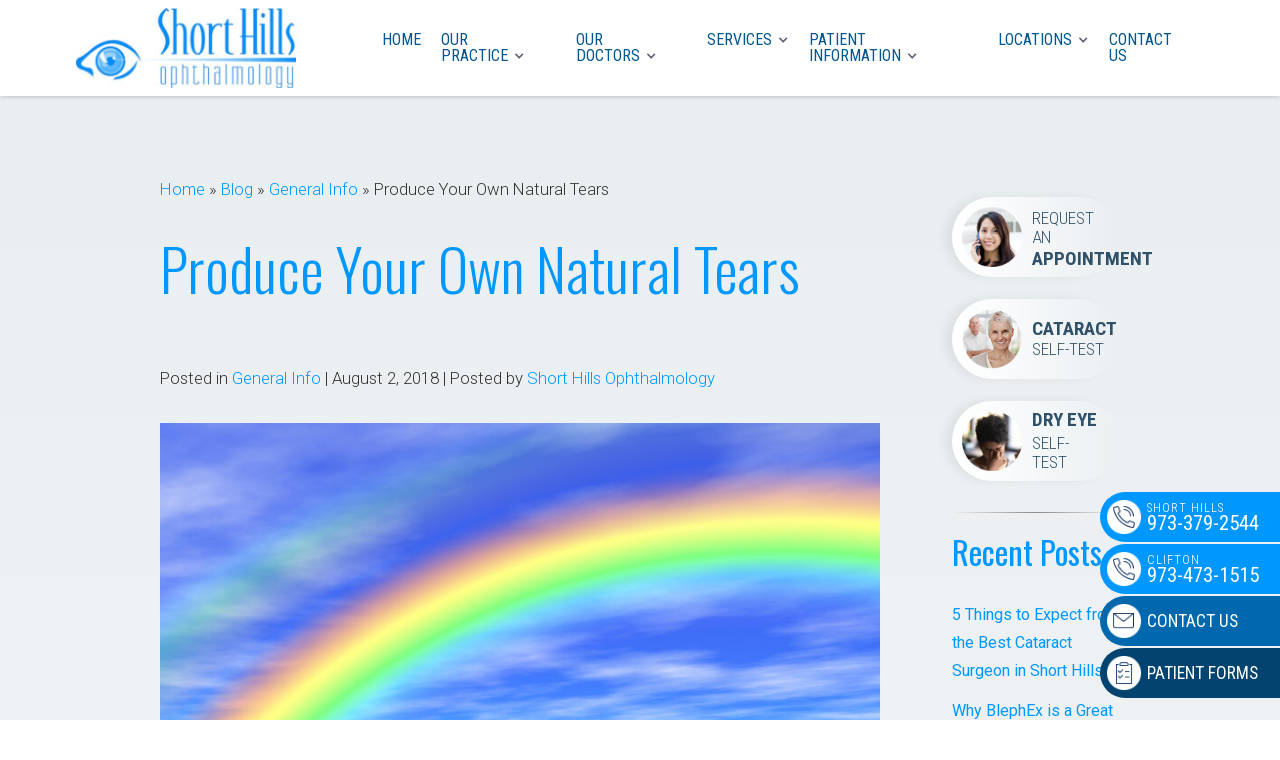

--- FILE ---
content_type: text/html; charset=UTF-8
request_url: https://shorthillseye.com/blog/produce-your-own-natural-tears/
body_size: 10270
content:
<!DOCTYPE html><html lang="en-US" data-wf-site="5ecd4e871ae21ae95de2da86"><head><meta charset="utf-8"><meta content="width=device-width, initial-scale=1" name="viewport"> <!-- [if lt IE 9]> <script src="https://cdnjs.cloudflare.com/ajax/libs/html5shiv/3.7.3/html5shiv.min.js"
            type="text/javascript"></script><![endif] --><link href="https://shorthillseye.com/wp-content/themes/glacial/images/favicon.jpg"
 rel="shortcut icon"
 type="image/x-icon"><link href="https://shorthillseye.com/wp-content/themes/glacial/images/webclip.jpg" rel="apple-touch-icon"><meta name='robots' content='index, follow, max-image-preview:large, max-snippet:-1, max-video-preview:-1' /><link media="all" href="https://shorthillseye.com/wp-content/cache/autoptimize/css/autoptimize_27e5fd230e83a4fce3421c87a5908387.css" rel="stylesheet"><title>Produce Your Own Natural Tears - Short Hills Ophthalmology</title><link rel="canonical" href="https://shorthillseye.com/blog/produce-your-own-natural-tears/" /><meta property="og:locale" content="en_US" /><meta property="og:type" content="article" /><meta property="og:title" content="Produce Your Own Natural Tears - Short Hills Ophthalmology" /><meta property="og:description" content="Short Hills Ophthalmology is proud to be selected as a provider to introduce a new drug- free solution for Dry Eye Disease.&nbsp; We&#8217;re sure you&#8217;ve heard a lot about a lack of oil in the eye, but many patients simply don&#8217;t produce enough natural tears.&nbsp; TrueTear®&nbsp;is a special device that stimulates your own natural tear... Read More" /><meta property="og:url" content="https://shorthillseye.com/blog/produce-your-own-natural-tears/" /><meta property="og:site_name" content="Short Hills Ophthalmology" /><meta property="article:published_time" content="2018-08-02T15:57:41+00:00" /><meta property="article:modified_time" content="2020-06-10T15:01:09+00:00" /><meta property="og:image" content="https://shorthillseye.com/wp-content/uploads/dreamstimefree_7857946-1.jpg" /><meta property="og:image:width" content="800" /><meta property="og:image:height" content="533" /><meta property="og:image:type" content="image/jpeg" /><meta name="author" content="onur" /><meta name="twitter:card" content="summary_large_image" /><meta name="twitter:label1" content="Written by" /><meta name="twitter:data1" content="onur" /><meta name="twitter:label2" content="Est. reading time" /><meta name="twitter:data2" content="1 minute" /> <script type="application/ld+json" class="yoast-schema-graph">{"@context":"https://schema.org","@graph":[{"@type":"WebPage","@id":"https://shorthillseye.com/blog/produce-your-own-natural-tears/","url":"https://shorthillseye.com/blog/produce-your-own-natural-tears/","name":"Produce Your Own Natural Tears - Short Hills Ophthalmology","isPartOf":{"@id":"https://shorthillseye.com/#website"},"primaryImageOfPage":{"@id":"https://shorthillseye.com/blog/produce-your-own-natural-tears/#primaryimage"},"image":{"@id":"https://shorthillseye.com/blog/produce-your-own-natural-tears/#primaryimage"},"thumbnailUrl":"https://shorthillseye.com/wp-content/uploads/dreamstimefree_7857946-1.jpg","datePublished":"2018-08-02T15:57:41+00:00","dateModified":"2020-06-10T15:01:09+00:00","author":{"@id":"https://shorthillseye.com/#/schema/person/38729039f9dddf54bf45384f075c0e0b"},"breadcrumb":{"@id":"https://shorthillseye.com/blog/produce-your-own-natural-tears/#breadcrumb"},"inLanguage":"en-US","potentialAction":[{"@type":"ReadAction","target":["https://shorthillseye.com/blog/produce-your-own-natural-tears/"]}]},{"@type":"ImageObject","inLanguage":"en-US","@id":"https://shorthillseye.com/blog/produce-your-own-natural-tears/#primaryimage","url":"https://shorthillseye.com/wp-content/uploads/dreamstimefree_7857946-1.jpg","contentUrl":"https://shorthillseye.com/wp-content/uploads/dreamstimefree_7857946-1.jpg","width":800,"height":533,"caption":"Rainbow over a large body of water"},{"@type":"BreadcrumbList","@id":"https://shorthillseye.com/blog/produce-your-own-natural-tears/#breadcrumb","itemListElement":[{"@type":"ListItem","position":1,"name":"Home","item":"https://shorthillseye.com/"},{"@type":"ListItem","position":2,"name":"Blog","item":"https://shorthillseye.com/blog/"},{"@type":"ListItem","position":3,"name":"General Info","item":"https://shorthillseye.com/category/blog/"},{"@type":"ListItem","position":4,"name":"Produce Your Own Natural Tears"}]},{"@type":"WebSite","@id":"https://shorthillseye.com/#website","url":"https://shorthillseye.com/","name":"Short Hills Ophthalmology","description":"","potentialAction":[{"@type":"SearchAction","target":{"@type":"EntryPoint","urlTemplate":"https://shorthillseye.com/?s={search_term_string}"},"query-input":{"@type":"PropertyValueSpecification","valueRequired":true,"valueName":"search_term_string"}}],"inLanguage":"en-US"},{"@type":"Person","@id":"https://shorthillseye.com/#/schema/person/38729039f9dddf54bf45384f075c0e0b","name":"onur","url":"https://shorthillseye.com/author/onur/"}]}</script> <link rel='dns-prefetch' href='//d3e54v103j8qbb.cloudfront.net' /><link rel='dns-prefetch' href='//ajax.googleapis.com' /><link rel="alternate" type="application/rss+xml" title="Short Hills Ophthalmology &raquo; Produce Your Own Natural Tears Comments Feed" href="https://shorthillseye.com/blog/produce-your-own-natural-tears/feed/" /><link rel="alternate" title="oEmbed (JSON)" type="application/json+oembed" href="https://shorthillseye.com/wp-json/oembed/1.0/embed?url=https%3A%2F%2Fshorthillseye.com%2Fblog%2Fproduce-your-own-natural-tears%2F" /><link rel="alternate" title="oEmbed (XML)" type="text/xml+oembed" href="https://shorthillseye.com/wp-json/oembed/1.0/embed?url=https%3A%2F%2Fshorthillseye.com%2Fblog%2Fproduce-your-own-natural-tears%2F&#038;format=xml" /><style id='wp-img-auto-sizes-contain-inline-css' type='text/css'>img:is([sizes=auto i],[sizes^="auto," i]){contain-intrinsic-size:3000px 1500px}
/*# sourceURL=wp-img-auto-sizes-contain-inline-css */</style><style id='wp-block-library-inline-css' type='text/css'>:root{--wp-block-synced-color:#7a00df;--wp-block-synced-color--rgb:122,0,223;--wp-bound-block-color:var(--wp-block-synced-color);--wp-editor-canvas-background:#ddd;--wp-admin-theme-color:#007cba;--wp-admin-theme-color--rgb:0,124,186;--wp-admin-theme-color-darker-10:#006ba1;--wp-admin-theme-color-darker-10--rgb:0,107,160.5;--wp-admin-theme-color-darker-20:#005a87;--wp-admin-theme-color-darker-20--rgb:0,90,135;--wp-admin-border-width-focus:2px}@media (min-resolution:192dpi){:root{--wp-admin-border-width-focus:1.5px}}.wp-element-button{cursor:pointer}:root .has-very-light-gray-background-color{background-color:#eee}:root .has-very-dark-gray-background-color{background-color:#313131}:root .has-very-light-gray-color{color:#eee}:root .has-very-dark-gray-color{color:#313131}:root .has-vivid-green-cyan-to-vivid-cyan-blue-gradient-background{background:linear-gradient(135deg,#00d084,#0693e3)}:root .has-purple-crush-gradient-background{background:linear-gradient(135deg,#34e2e4,#4721fb 50%,#ab1dfe)}:root .has-hazy-dawn-gradient-background{background:linear-gradient(135deg,#faaca8,#dad0ec)}:root .has-subdued-olive-gradient-background{background:linear-gradient(135deg,#fafae1,#67a671)}:root .has-atomic-cream-gradient-background{background:linear-gradient(135deg,#fdd79a,#004a59)}:root .has-nightshade-gradient-background{background:linear-gradient(135deg,#330968,#31cdcf)}:root .has-midnight-gradient-background{background:linear-gradient(135deg,#020381,#2874fc)}:root{--wp--preset--font-size--normal:16px;--wp--preset--font-size--huge:42px}.has-regular-font-size{font-size:1em}.has-larger-font-size{font-size:2.625em}.has-normal-font-size{font-size:var(--wp--preset--font-size--normal)}.has-huge-font-size{font-size:var(--wp--preset--font-size--huge)}.has-text-align-center{text-align:center}.has-text-align-left{text-align:left}.has-text-align-right{text-align:right}.has-fit-text{white-space:nowrap!important}#end-resizable-editor-section{display:none}.aligncenter{clear:both}.items-justified-left{justify-content:flex-start}.items-justified-center{justify-content:center}.items-justified-right{justify-content:flex-end}.items-justified-space-between{justify-content:space-between}.screen-reader-text{border:0;clip-path:inset(50%);height:1px;margin:-1px;overflow:hidden;padding:0;position:absolute;width:1px;word-wrap:normal!important}.screen-reader-text:focus{background-color:#ddd;clip-path:none;color:#444;display:block;font-size:1em;height:auto;left:5px;line-height:normal;padding:15px 23px 14px;text-decoration:none;top:5px;width:auto;z-index:100000}html :where(.has-border-color){border-style:solid}html :where([style*=border-top-color]){border-top-style:solid}html :where([style*=border-right-color]){border-right-style:solid}html :where([style*=border-bottom-color]){border-bottom-style:solid}html :where([style*=border-left-color]){border-left-style:solid}html :where([style*=border-width]){border-style:solid}html :where([style*=border-top-width]){border-top-style:solid}html :where([style*=border-right-width]){border-right-style:solid}html :where([style*=border-bottom-width]){border-bottom-style:solid}html :where([style*=border-left-width]){border-left-style:solid}html :where(img[class*=wp-image-]){height:auto;max-width:100%}:where(figure){margin:0 0 1em}html :where(.is-position-sticky){--wp-admin--admin-bar--position-offset:var(--wp-admin--admin-bar--height,0px)}@media screen and (max-width:600px){html :where(.is-position-sticky){--wp-admin--admin-bar--position-offset:0px}}

/*# sourceURL=wp-block-library-inline-css */</style><style id='global-styles-inline-css' type='text/css'>:root{--wp--preset--aspect-ratio--square: 1;--wp--preset--aspect-ratio--4-3: 4/3;--wp--preset--aspect-ratio--3-4: 3/4;--wp--preset--aspect-ratio--3-2: 3/2;--wp--preset--aspect-ratio--2-3: 2/3;--wp--preset--aspect-ratio--16-9: 16/9;--wp--preset--aspect-ratio--9-16: 9/16;--wp--preset--color--black: #000000;--wp--preset--color--cyan-bluish-gray: #abb8c3;--wp--preset--color--white: #ffffff;--wp--preset--color--pale-pink: #f78da7;--wp--preset--color--vivid-red: #cf2e2e;--wp--preset--color--luminous-vivid-orange: #ff6900;--wp--preset--color--luminous-vivid-amber: #fcb900;--wp--preset--color--light-green-cyan: #7bdcb5;--wp--preset--color--vivid-green-cyan: #00d084;--wp--preset--color--pale-cyan-blue: #8ed1fc;--wp--preset--color--vivid-cyan-blue: #0693e3;--wp--preset--color--vivid-purple: #9b51e0;--wp--preset--gradient--vivid-cyan-blue-to-vivid-purple: linear-gradient(135deg,rgb(6,147,227) 0%,rgb(155,81,224) 100%);--wp--preset--gradient--light-green-cyan-to-vivid-green-cyan: linear-gradient(135deg,rgb(122,220,180) 0%,rgb(0,208,130) 100%);--wp--preset--gradient--luminous-vivid-amber-to-luminous-vivid-orange: linear-gradient(135deg,rgb(252,185,0) 0%,rgb(255,105,0) 100%);--wp--preset--gradient--luminous-vivid-orange-to-vivid-red: linear-gradient(135deg,rgb(255,105,0) 0%,rgb(207,46,46) 100%);--wp--preset--gradient--very-light-gray-to-cyan-bluish-gray: linear-gradient(135deg,rgb(238,238,238) 0%,rgb(169,184,195) 100%);--wp--preset--gradient--cool-to-warm-spectrum: linear-gradient(135deg,rgb(74,234,220) 0%,rgb(151,120,209) 20%,rgb(207,42,186) 40%,rgb(238,44,130) 60%,rgb(251,105,98) 80%,rgb(254,248,76) 100%);--wp--preset--gradient--blush-light-purple: linear-gradient(135deg,rgb(255,206,236) 0%,rgb(152,150,240) 100%);--wp--preset--gradient--blush-bordeaux: linear-gradient(135deg,rgb(254,205,165) 0%,rgb(254,45,45) 50%,rgb(107,0,62) 100%);--wp--preset--gradient--luminous-dusk: linear-gradient(135deg,rgb(255,203,112) 0%,rgb(199,81,192) 50%,rgb(65,88,208) 100%);--wp--preset--gradient--pale-ocean: linear-gradient(135deg,rgb(255,245,203) 0%,rgb(182,227,212) 50%,rgb(51,167,181) 100%);--wp--preset--gradient--electric-grass: linear-gradient(135deg,rgb(202,248,128) 0%,rgb(113,206,126) 100%);--wp--preset--gradient--midnight: linear-gradient(135deg,rgb(2,3,129) 0%,rgb(40,116,252) 100%);--wp--preset--font-size--small: 13px;--wp--preset--font-size--medium: 20px;--wp--preset--font-size--large: 36px;--wp--preset--font-size--x-large: 42px;--wp--preset--spacing--20: 0.44rem;--wp--preset--spacing--30: 0.67rem;--wp--preset--spacing--40: 1rem;--wp--preset--spacing--50: 1.5rem;--wp--preset--spacing--60: 2.25rem;--wp--preset--spacing--70: 3.38rem;--wp--preset--spacing--80: 5.06rem;--wp--preset--shadow--natural: 6px 6px 9px rgba(0, 0, 0, 0.2);--wp--preset--shadow--deep: 12px 12px 50px rgba(0, 0, 0, 0.4);--wp--preset--shadow--sharp: 6px 6px 0px rgba(0, 0, 0, 0.2);--wp--preset--shadow--outlined: 6px 6px 0px -3px rgb(255, 255, 255), 6px 6px rgb(0, 0, 0);--wp--preset--shadow--crisp: 6px 6px 0px rgb(0, 0, 0);}:where(.is-layout-flex){gap: 0.5em;}:where(.is-layout-grid){gap: 0.5em;}body .is-layout-flex{display: flex;}.is-layout-flex{flex-wrap: wrap;align-items: center;}.is-layout-flex > :is(*, div){margin: 0;}body .is-layout-grid{display: grid;}.is-layout-grid > :is(*, div){margin: 0;}:where(.wp-block-columns.is-layout-flex){gap: 2em;}:where(.wp-block-columns.is-layout-grid){gap: 2em;}:where(.wp-block-post-template.is-layout-flex){gap: 1.25em;}:where(.wp-block-post-template.is-layout-grid){gap: 1.25em;}.has-black-color{color: var(--wp--preset--color--black) !important;}.has-cyan-bluish-gray-color{color: var(--wp--preset--color--cyan-bluish-gray) !important;}.has-white-color{color: var(--wp--preset--color--white) !important;}.has-pale-pink-color{color: var(--wp--preset--color--pale-pink) !important;}.has-vivid-red-color{color: var(--wp--preset--color--vivid-red) !important;}.has-luminous-vivid-orange-color{color: var(--wp--preset--color--luminous-vivid-orange) !important;}.has-luminous-vivid-amber-color{color: var(--wp--preset--color--luminous-vivid-amber) !important;}.has-light-green-cyan-color{color: var(--wp--preset--color--light-green-cyan) !important;}.has-vivid-green-cyan-color{color: var(--wp--preset--color--vivid-green-cyan) !important;}.has-pale-cyan-blue-color{color: var(--wp--preset--color--pale-cyan-blue) !important;}.has-vivid-cyan-blue-color{color: var(--wp--preset--color--vivid-cyan-blue) !important;}.has-vivid-purple-color{color: var(--wp--preset--color--vivid-purple) !important;}.has-black-background-color{background-color: var(--wp--preset--color--black) !important;}.has-cyan-bluish-gray-background-color{background-color: var(--wp--preset--color--cyan-bluish-gray) !important;}.has-white-background-color{background-color: var(--wp--preset--color--white) !important;}.has-pale-pink-background-color{background-color: var(--wp--preset--color--pale-pink) !important;}.has-vivid-red-background-color{background-color: var(--wp--preset--color--vivid-red) !important;}.has-luminous-vivid-orange-background-color{background-color: var(--wp--preset--color--luminous-vivid-orange) !important;}.has-luminous-vivid-amber-background-color{background-color: var(--wp--preset--color--luminous-vivid-amber) !important;}.has-light-green-cyan-background-color{background-color: var(--wp--preset--color--light-green-cyan) !important;}.has-vivid-green-cyan-background-color{background-color: var(--wp--preset--color--vivid-green-cyan) !important;}.has-pale-cyan-blue-background-color{background-color: var(--wp--preset--color--pale-cyan-blue) !important;}.has-vivid-cyan-blue-background-color{background-color: var(--wp--preset--color--vivid-cyan-blue) !important;}.has-vivid-purple-background-color{background-color: var(--wp--preset--color--vivid-purple) !important;}.has-black-border-color{border-color: var(--wp--preset--color--black) !important;}.has-cyan-bluish-gray-border-color{border-color: var(--wp--preset--color--cyan-bluish-gray) !important;}.has-white-border-color{border-color: var(--wp--preset--color--white) !important;}.has-pale-pink-border-color{border-color: var(--wp--preset--color--pale-pink) !important;}.has-vivid-red-border-color{border-color: var(--wp--preset--color--vivid-red) !important;}.has-luminous-vivid-orange-border-color{border-color: var(--wp--preset--color--luminous-vivid-orange) !important;}.has-luminous-vivid-amber-border-color{border-color: var(--wp--preset--color--luminous-vivid-amber) !important;}.has-light-green-cyan-border-color{border-color: var(--wp--preset--color--light-green-cyan) !important;}.has-vivid-green-cyan-border-color{border-color: var(--wp--preset--color--vivid-green-cyan) !important;}.has-pale-cyan-blue-border-color{border-color: var(--wp--preset--color--pale-cyan-blue) !important;}.has-vivid-cyan-blue-border-color{border-color: var(--wp--preset--color--vivid-cyan-blue) !important;}.has-vivid-purple-border-color{border-color: var(--wp--preset--color--vivid-purple) !important;}.has-vivid-cyan-blue-to-vivid-purple-gradient-background{background: var(--wp--preset--gradient--vivid-cyan-blue-to-vivid-purple) !important;}.has-light-green-cyan-to-vivid-green-cyan-gradient-background{background: var(--wp--preset--gradient--light-green-cyan-to-vivid-green-cyan) !important;}.has-luminous-vivid-amber-to-luminous-vivid-orange-gradient-background{background: var(--wp--preset--gradient--luminous-vivid-amber-to-luminous-vivid-orange) !important;}.has-luminous-vivid-orange-to-vivid-red-gradient-background{background: var(--wp--preset--gradient--luminous-vivid-orange-to-vivid-red) !important;}.has-very-light-gray-to-cyan-bluish-gray-gradient-background{background: var(--wp--preset--gradient--very-light-gray-to-cyan-bluish-gray) !important;}.has-cool-to-warm-spectrum-gradient-background{background: var(--wp--preset--gradient--cool-to-warm-spectrum) !important;}.has-blush-light-purple-gradient-background{background: var(--wp--preset--gradient--blush-light-purple) !important;}.has-blush-bordeaux-gradient-background{background: var(--wp--preset--gradient--blush-bordeaux) !important;}.has-luminous-dusk-gradient-background{background: var(--wp--preset--gradient--luminous-dusk) !important;}.has-pale-ocean-gradient-background{background: var(--wp--preset--gradient--pale-ocean) !important;}.has-electric-grass-gradient-background{background: var(--wp--preset--gradient--electric-grass) !important;}.has-midnight-gradient-background{background: var(--wp--preset--gradient--midnight) !important;}.has-small-font-size{font-size: var(--wp--preset--font-size--small) !important;}.has-medium-font-size{font-size: var(--wp--preset--font-size--medium) !important;}.has-large-font-size{font-size: var(--wp--preset--font-size--large) !important;}.has-x-large-font-size{font-size: var(--wp--preset--font-size--x-large) !important;}
/*# sourceURL=global-styles-inline-css */</style><style id='classic-theme-styles-inline-css' type='text/css'>/*! This file is auto-generated */
.wp-block-button__link{color:#fff;background-color:#32373c;border-radius:9999px;box-shadow:none;text-decoration:none;padding:calc(.667em + 2px) calc(1.333em + 2px);font-size:1.125em}.wp-block-file__button{background:#32373c;color:#fff;text-decoration:none}
/*# sourceURL=/wp-includes/css/classic-themes.min.css */</style><style id='kadence-blocks-global-variables-inline-css' type='text/css'>:root {--global-kb-font-size-sm:clamp(0.8rem, 0.73rem + 0.217vw, 0.9rem);--global-kb-font-size-md:clamp(1.1rem, 0.995rem + 0.326vw, 1.25rem);--global-kb-font-size-lg:clamp(1.75rem, 1.576rem + 0.543vw, 2rem);--global-kb-font-size-xl:clamp(2.25rem, 1.728rem + 1.63vw, 3rem);--global-kb-font-size-xxl:clamp(2.5rem, 1.456rem + 3.26vw, 4rem);--global-kb-font-size-xxxl:clamp(2.75rem, 0.489rem + 7.065vw, 6rem);}:root {--global-palette1: #3182CE;--global-palette2: #2B6CB0;--global-palette3: #1A202C;--global-palette4: #2D3748;--global-palette5: #4A5568;--global-palette6: #718096;--global-palette7: #EDF2F7;--global-palette8: #F7FAFC;--global-palette9: #ffffff;}
/*# sourceURL=kadence-blocks-global-variables-inline-css */</style><link rel="https://api.w.org/" href="https://shorthillseye.com/wp-json/" /><link rel="alternate" title="JSON" type="application/json" href="https://shorthillseye.com/wp-json/wp/v2/posts/888" /><link rel="EditURI" type="application/rsd+xml" title="RSD" href="https://shorthillseye.com/xmlrpc.php?rsd" /><link rel='shortlink' href='https://shorthillseye.com/?p=888' /> <script type="text/javascript">!function (o, c) {
            var n = c.documentElement, t = " w-mod-";
            n.className += t + "js", ("ontouchstart" in o || o.DocumentTouch && c instanceof DocumentTouch) && (n.className += t + "touch")
        }(window, document);</script> </head><body class="wp-singular post-template-default single single-post postid-888 single-format-standard wp-theme-glacial"><div data-collapse="medium" data-animation="default" data-duration="400" role="banner" class="navbar w-nav"> <a href="https://shorthillseye.com/" class="logo w-nav-brand"> <img src="https://shorthillseye.com/wp-content/themes/glacial/images/logo.jpg" alt=""> </a><nav id="navigation" role="navigation" class="navmenu w-nav-menu"><div class="menu-primary-nav-container"><ul id="menu-primary-nav" class="menu"><li id="menu-item-8" class="menu-item menu-item-type-post_type menu-item-object-page menu-item-home menu-item-8"><a href="https://shorthillseye.com/">Home</a></li><li id="menu-item-33" class="menu-item menu-item-type-post_type menu-item-object-page menu-item-has-children menu-item-33"><a href="https://shorthillseye.com/our-practice/">Our Practice</a><ul class="sub-menu"><li id="menu-item-2185" class="menu-item menu-item-type-post_type menu-item-object-page menu-item-2185"><a href="https://shorthillseye.com/our-practice/testimonials/">Testimonials</a></li></ul></li><li id="menu-item-117" class="menu-item menu-item-type-post_type_archive menu-item-object-doctors menu-item-has-children menu-item-117"><a href="https://shorthillseye.com/doctors/">Our Doctors</a><ul class="sub-menu"><li id="menu-item-119" class="menu-item menu-item-type-post_type menu-item-object-doctors menu-item-119"><a href="https://shorthillseye.com/doctors/dr-farbowitz/">Michael A. Farbowitz, MD</a></li><li id="menu-item-120" class="menu-item menu-item-type-post_type menu-item-object-doctors menu-item-120"><a href="https://shorthillseye.com/doctors/dr-lo/">Katy Lo, OD</a></li><li id="menu-item-1736" class="menu-item menu-item-type-post_type menu-item-object-doctors menu-item-1736"><a href="https://shorthillseye.com/doctors/maya-poplyansky-od/">Maya Poplyansky, OD</a></li><li id="menu-item-1878" class="menu-item menu-item-type-post_type menu-item-object-doctors menu-item-1878"><a href="https://shorthillseye.com/doctors/molly-golz-od/">Molly Golz, OD</a></li></ul></li><li id="menu-item-34" class="menu-item menu-item-type-post_type menu-item-object-page menu-item-has-children menu-item-34"><a href="https://shorthillseye.com/services/">Services</a><ul class="sub-menu"><li id="menu-item-35" class="menu-item menu-item-type-post_type menu-item-object-page menu-item-35"><a href="https://shorthillseye.com/dry-eye-clinic/">Dry Eye Clinic</a></li><li id="menu-item-36" class="menu-item menu-item-type-post_type menu-item-object-page menu-item-36"><a href="https://shorthillseye.com/cataract-surgery/">Cataract Surgery</a></li><li id="menu-item-2283" class="menu-item menu-item-type-post_type menu-item-object-page menu-item-2283"><a href="https://shorthillseye.com/light-adjustable-lens/">Light Adjustable Lens</a></li><li id="menu-item-37" class="menu-item menu-item-type-post_type menu-item-object-page menu-item-37"><a href="https://shorthillseye.com/laser-vision-correction/">Laser Vision Correction</a></li><li id="menu-item-38" class="menu-item menu-item-type-post_type menu-item-object-page menu-item-38"><a href="https://shorthillseye.com/retina/">Retina</a></li><li id="menu-item-39" class="menu-item menu-item-type-post_type menu-item-object-page menu-item-39"><a href="https://shorthillseye.com/testing-technology/">Testing Technology</a></li><li id="menu-item-40" class="menu-item menu-item-type-post_type menu-item-object-page menu-item-40"><a href="https://shorthillseye.com/other-services/">Other Services</a></li></ul></li><li id="menu-item-41" class="menu-item menu-item-type-post_type menu-item-object-page menu-item-has-children menu-item-41"><a href="https://shorthillseye.com/patient-information/">Patient Information</a><ul class="sub-menu"><li id="menu-item-42" class="menu-item menu-item-type-post_type menu-item-object-page menu-item-42"><a href="https://shorthillseye.com/patient-information/patient-forms/">Patient Forms</a></li><li id="menu-item-1756" class="menu-item menu-item-type-custom menu-item-object-custom menu-item-1756"><a target="_blank" href="https://www.mypatientvisit.com/#/expresspay?practiceID=SHORTHILLS">Make A Payment</a></li><li id="menu-item-43" class="menu-item menu-item-type-post_type menu-item-object-page menu-item-43"><a href="https://shorthillseye.com/patient-information/financing-and-insurance/">Financing and Insurance</a></li><li id="menu-item-9" class="menu-item menu-item-type-post_type menu-item-object-page current_page_parent menu-item-9"><a href="https://shorthillseye.com/blog/">Blog</a></li><li id="menu-item-45" class="menu-item menu-item-type-post_type menu-item-object-page menu-item-45"><a href="https://shorthillseye.com/contact-us/">Contact Us</a></li></ul></li><li id="menu-item-114" class="menu-item menu-item-type-post_type_archive menu-item-object-locations menu-item-has-children menu-item-114"><a href="https://shorthillseye.com/locations/">Locations</a><ul class="sub-menu"><li id="menu-item-116" class="menu-item menu-item-type-post_type menu-item-object-locations menu-item-116"><a href="https://shorthillseye.com/locations/short-hills/">Short Hills</a></li><li id="menu-item-115" class="menu-item menu-item-type-post_type menu-item-object-locations menu-item-115"><a href="https://shorthillseye.com/locations/clifton/">Clifton</a></li></ul></li><li id="menu-item-46" class="menu-item menu-item-type-post_type menu-item-object-page menu-item-46"><a href="https://shorthillseye.com/contact-us/">Contact Us</a></li></ul></div></nav><div class="menu_btn w-nav-button"><div class="w-icon-nav-menu"></div></div></div><article role="article"><div class="inner_page_section"><div class="inner_page_wrapper"><div class="inner_columns_wrapper _1"><div class="desktop-side-div side_div "><div class="related_pages_div"><div class="self_tests_wrapper inner"> <a href="https://shorthillseye.com/contact-us/" class="self_test_btn w-inline-block inner" title="Request an Appointment"> <img src="https://shorthillseye.com/wp-content/themes/glacial/images/request-an-appointment-circle-masked.png"
 alt=""
 class="self-test-icon inner"><div class="btn_text_wrapper"><div class="self_test_small_text margin inner">request an</div><div>appointment</div></div> </a> <a href="https://shorthillseye.com/cataract-surgery/cataract-self-test/" class="self_test_btn w-inline-block inner" title="Take our cataract self-test"> <img src="https://shorthillseye.com/wp-content/themes/glacial/images/cataract-test-icon.png"
 alt=""
 class="self-test-icon inner"><div class="btn_text_wrapper"><div>cataract</div><div class="self_test_small_text inner">self-test</div></div> </a> <a href="https://shorthillseye.com/dry-eye-clinic/dry-eye-self-test/" class="self_test_btn w-inline-block inner" title="Take our dry eye self-test"> <img src="https://shorthillseye.com/wp-content/themes/glacial/images/dry-eye-self-test-cirle-masked.png"
 alt=""
 class="self-test-icon inner"><div class="btn_text_wrapper"><div>dry eye</div><div class="self_test_small_text">self-test</div></div> </a></div><hr><div class="related-topics-div"
 role="complementary"><div><h2 class="rounded">Recent Posts</h2><ul><li> <a href="https://shorthillseye.com/blog/5-things-to-expect-from-the-best-cataract-surgeon-in-short-hills/">5 Things to Expect from the Best Cataract Surgeon in Short Hills</a></li><li> <a href="https://shorthillseye.com/blog/why-blephex-is-a-great-treatment-for-blepharitis/">Why BlephEx is a Great Treatment for Blepharitis</a></li><li> <a href="https://shorthillseye.com/blog/5-tips-for-healthy-eyes-during-the-summertime/">5 Tips for Healthy Eyes During the Summertime</a></li><li> <a href="https://shorthillseye.com/blog/what-is-the-optilight-by-lumenis-and-how-does-it-manage-dry-eyes/">What is the OptiLight by Lumenis, and How Does it Manage Dry Eyes?</a></li><li> <a href="https://shorthillseye.com/blog/why-lasik-is-life-changing/">Why LASIK is Life-Changing</a></li></ul></div><div><h2 class="rounded">Archives</h2><ul><li><a href='https://shorthillseye.com/2022/09/'>September 2022</a></li><li><a href='https://shorthillseye.com/2022/08/'>August 2022</a></li><li><a href='https://shorthillseye.com/2022/07/'>July 2022</a></li><li><a href='https://shorthillseye.com/2022/06/'>June 2022</a></li><li><a href='https://shorthillseye.com/2022/05/'>May 2022</a></li><li><a href='https://shorthillseye.com/2022/04/'>April 2022</a></li><li><a href='https://shorthillseye.com/2022/03/'>March 2022</a></li><li><a href='https://shorthillseye.com/2022/02/'>February 2022</a></li><li><a href='https://shorthillseye.com/2022/01/'>January 2022</a></li><li><a href='https://shorthillseye.com/2021/12/'>December 2021</a></li><li><a href='https://shorthillseye.com/2021/11/'>November 2021</a></li><li><a href='https://shorthillseye.com/2021/10/'>October 2021</a></li><li><a href='https://shorthillseye.com/2021/09/'>September 2021</a></li><li><a href='https://shorthillseye.com/2021/08/'>August 2021</a></li><li><a href='https://shorthillseye.com/2021/07/'>July 2021</a></li><li><a href='https://shorthillseye.com/2021/06/'>June 2021</a></li><li><a href='https://shorthillseye.com/2021/05/'>May 2021</a></li><li><a href='https://shorthillseye.com/2021/04/'>April 2021</a></li><li><a href='https://shorthillseye.com/2021/03/'>March 2021</a></li><li><a href='https://shorthillseye.com/2021/02/'>February 2021</a></li><li><a href='https://shorthillseye.com/2021/01/'>January 2021</a></li><li><a href='https://shorthillseye.com/2020/12/'>December 2020</a></li><li><a href='https://shorthillseye.com/2020/11/'>November 2020</a></li><li><a href='https://shorthillseye.com/2020/10/'>October 2020</a></li><li><a href='https://shorthillseye.com/2019/08/'>August 2019</a></li><li><a href='https://shorthillseye.com/2018/08/'>August 2018</a></li><li><a href='https://shorthillseye.com/2018/06/'>June 2018</a></li><li><a href='https://shorthillseye.com/2018/03/'>March 2018</a></li><li><a href='https://shorthillseye.com/2018/02/'>February 2018</a></li><li><a href='https://shorthillseye.com/2017/12/'>December 2017</a></li><li><a href='https://shorthillseye.com/2017/11/'>November 2017</a></li><li><a href='https://shorthillseye.com/2017/10/'>October 2017</a></li><li><a href='https://shorthillseye.com/2017/08/'>August 2017</a></li><li><a href='https://shorthillseye.com/2017/05/'>May 2017</a></li><li><a href='https://shorthillseye.com/2016/08/'>August 2016</a></li><li><a href='https://shorthillseye.com/2016/05/'>May 2016</a></li><li><a href='https://shorthillseye.com/2015/11/'>November 2015</a></li><li><a href='https://shorthillseye.com/2015/09/'>September 2015</a></li></ul></div></div></div></div><div class="inner_content_wrapper"><p id="breadcrumbs"><span><span><a href="https://shorthillseye.com/">Home</a></span> » <span><a href="https://shorthillseye.com/blog/">Blog</a></span> » <span><a href="https://shorthillseye.com/category/blog/">General Info</a></span> » <span class="breadcrumb_last" aria-current="page">Produce Your Own Natural Tears</span></span></p><h1>Produce Your Own Natural Tears</h1><p class="postmetadata">Posted in <a href="https://shorthillseye.com/category/blog/" rel="category tag">General Info</a> | August 2, 2018 | Posted by <a href="https://shorthillseye.com/our-practice/">Short Hills Ophthalmology</a></p> <img src="https://shorthillseye.com/wp-content/uploads/dreamstimefree_7857946-1.jpg" class="mb-2 wp-post-image" alt="Rainbow over a large body of water" decoding="async" fetchpriority="high" srcset="https://shorthillseye.com/wp-content/uploads/dreamstimefree_7857946-1.jpg 800w, https://shorthillseye.com/wp-content/uploads/dreamstimefree_7857946-1-300x200.jpg 300w, https://shorthillseye.com/wp-content/uploads/dreamstimefree_7857946-1-768x512.jpg 768w, https://shorthillseye.com/wp-content/uploads/dreamstimefree_7857946-1-270x180.jpg 270w, https://shorthillseye.com/wp-content/uploads/dreamstimefree_7857946-1-550x366.jpg 550w, https://shorthillseye.com/wp-content/uploads/dreamstimefree_7857946-1-400x267.jpg 400w" sizes="(max-width: 800px) 100vw, 800px" /><p>Short Hills Ophthalmology is proud to be selected as a provider to introduce a new drug- free solution for Dry Eye Disease.&nbsp; We&#8217;re sure you&#8217;ve heard a lot about a lack of oil in the eye, but many patients simply don&#8217;t produce enough natural tears.&nbsp; TrueTear®&nbsp;is a special device that stimulates your own natural tear production.&nbsp; The device is reusable, rechargeable, and even has an app to help you keep track of usage!&nbsp; This discrete device is used to encourage tear production without drops or drugs.&nbsp; Unlike plugs, which keep tears from draining once produced, this portable device causes your eyes to produce adequate natural moisture whenever you need it.</p><p>TrueTear® is the first of its kind in eye care.&nbsp; The tip emits tiny pulses of energy to stimulate a nerve inside the nasal cavity, and the tear glands respond by temporarily making more of your own natural tears that include proteins and lipids.&nbsp; &nbsp;Neurostimulation has been used for decades for various therapies such as pain blocking and management, nerve therapy, hearing aids, and cochlear implants.</p><p>The tear film of your eye is vital to protecting your vision.&nbsp; Inadequate moisture can cause pain, make you susceptible to corneal abrasions, ulcers, and distortion that can impair your vision.&nbsp; The TrueTear®&nbsp;device stimulates your tear ducts and helps you treat aqueous deficiency in your eyes without drugs, implants, or drops.&nbsp; This FDA-approved device is ONLY available through select doctors and is not available online or at retailers.</p><p>Call our specialist at <a href="tel:973-379-2544">973-379-2544</a> x3 or email <a href="mailto:ShakeiraSHeye@gmail.com">ShakeiraSHeye@gmail.com</a> today to learn more about this exciting alternative to drops!</p><p><var data-presentation="1b56ec06-4048-495d-4e50-4c324d9e4f6c"><a href="http://fyi.rendia.com/yz2hv">View Video</a></var></p><div class="mt-2">Tags: <a href="https://shorthillseye.com/tag/dry-eye/" rel="tag">dry eye</a>, <a href="https://shorthillseye.com/tag/dry-eye-clinic/" rel="tag">Dry Eye Clinic</a>, <a href="https://shorthillseye.com/tag/eye-drops/" rel="tag">eye drops</a>, <a href="https://shorthillseye.com/tag/health/" rel="tag">health</a>, <a href="https://shorthillseye.com/tag/medical-devices/" rel="tag">Medical Devices</a>, <a href="https://shorthillseye.com/tag/short-hills/" rel="tag">Short Hills</a>, <a href="https://shorthillseye.com/tag/tears/" rel="tag">Tears</a>, <a href="https://shorthillseye.com/tag/wellness/" rel="tag">wellness</a></div><hr/><div class="single-post-nav"> <a href="https://shorthillseye.com/blog/healthy-eyes-and-summer-skies/" rel="prev">« Previous Entry</a> <a href="https://shorthillseye.com/blog/ophthalmologist-optometrist-or-optician/" rel="next">Next Entry »</a></div></div></div></div></div></article><div class="static_side_btns_wrapper"> <a href="tel:+19733792544" class="side_btn w-inline-block"> <img src="https://shorthillseye.com/wp-content/themes/glacial/images/phone-icon.png" alt="" class="side_btn_icon"><div class="btn_text_wrapper side"><div class="side_btn_small_text">Short Hills&nbsp;</div><div>973-379-2544</div></div> </a> <a href="tel:+19734731515" class="side_btn w-inline-block"> <img src="https://shorthillseye.com/wp-content/themes/glacial/images/phone-icon.png" alt="" class="side_btn_icon"><div class="btn_text_wrapper side"><div class="side_btn_small_text">Clifton&nbsp;</div><div>973-473-1515</div></div> </a> <a href="https://shorthillseye.com/contact-us/" class="side_btn contact w-inline-block"> <img src="https://shorthillseye.com/wp-content/themes/glacial/images/contact-icon.png" alt="" class="side_btn_icon"><div class="btn_text_wrapper side"><div>Contact Us</div></div> </a> <a href="https://shorthillseye.com/patient-information/patient-forms/" class="side_btn forms w-inline-block"> <img src="https://shorthillseye.com/wp-content/themes/glacial/images/forms-icon.png" alt="" class="side_btn_icon"><div class="btn_text_wrapper side"><div>Patient Forms</div></div> </a></div><div class="locations_section"><div class="wrapper_div contact"><div class="locations_wrapper"><div class="location_div"><h3 class="location_name"> <a href="https://shorthillseye.com/locations/short-hills/"
 title="More about Short Hills location">Short Hills</a></h3><div class="address_text">551 Millburn Ave<br /> Short Hills, NJ 07078</div><div class="mb-2"> <a href="tel:+19733792544"
 class="location_contact_btn w-inline-block"
 title="Click to call 973-379-2544"> <img src="https://shorthillseye.com/wp-content/themes/glacial/images/phone-icon-blue.png"
 alt=""
 class="contact_btn_icon"><div>973-379-2544</div> </a></div><div class="mb-2 phone-other">Fax: <span class="nowrap fax_text">973-379-1317</span></div><div class="mb-2"> <a href="tel:+19733792544"
 class="location_contact_btn w-inline-block"
 title="Click to call 973-379-2544"> <img src="https://shorthillseye.com/wp-content/themes/glacial/images/phone-icon-blue.png"
 alt=""
 class="contact_btn_icon"><div>Optical Shop: 973-379-2544</div> </a></div><div class="mb-2"> <a href="mailto:info@shorthillseye.com"
 class="location_contact_btn mail w-inline-block"
 title="Click to send an email to info@shorthillseye.com"> <img src="https://shorthillseye.com/wp-content/themes/glacial/images/mail-icon.png"
 alt=""
 class="contact_btn_icon"><div>info@shorthillseye.com</div> </a></div><div class="hours_text"> <b>HOURS</b><br> <b>Mo:</b> 9:00 am - 5:00 pm<br /> <b>Tu:</b> 8:00 am - 5:00 pm<br /> <b>Wed:</b> 8:00 am - 5:30 pm<br /> <b>Th:</b> 9:00 am - 5:00 pm<br /> <b>Fr:</b> 8:00 am - 5:00 pm</div></div><div class="location_div"><h3 class="location_name"> <a href="https://shorthillseye.com/locations/clifton/"
 title="More about Clifton location">Clifton</a></h3><div class="address_text">777 Passaic Ave Suite 485<br /> Clifton, NJ 07012</div><div class="mb-2"> <a href="tel:+19734731515"
 class="location_contact_btn w-inline-block"
 title="Click to call 973-473-1515"> <img src="https://shorthillseye.com/wp-content/themes/glacial/images/phone-icon-blue.png"
 alt=""
 class="contact_btn_icon"><div>973-473-1515</div> </a></div><div class="mb-2 phone-other">Fax: <span class="nowrap fax_text">973-473-4811</span></div><div class="mb-2"> <a href="tel:+18452691053"
 class="location_contact_btn w-inline-block"
 title="Click to call 845-269-1053"> <img src="https://shorthillseye.com/wp-content/themes/glacial/images/phone-icon-blue.png"
 alt=""
 class="contact_btn_icon"><div>Optical Shop: 845-269-1053</div> </a></div><div class="mb-2"> <a href="mailto:info@shorthillseye.com"
 class="location_contact_btn mail w-inline-block"
 title="Click to send an email to info@shorthillseye.com"> <img src="https://shorthillseye.com/wp-content/themes/glacial/images/mail-icon.png"
 alt=""
 class="contact_btn_icon"><div>info@shorthillseye.com</div> </a></div><div class="hours_text"> <b>HOURS</b><br> <b>Mo:</b> 9:00 am - 5:30 pm<br /> <b>Tu:</b> 9:00 am - 5:00 pm<br /> <b>We:</b> 9:00 am - 5:00 pm<br /> <b>Thu:</b> 9:00 am - 5:00 pm<br /> <b>Fr:</b> 9:00 am - 5:00 pm</div></div></div><div class="contact_div"><h3 class="location_name">Contact Us</h3><div class="w-form">  <script type="text/javascript" defer src="//forms.glacial.com/embed/5500125.js" data-role="form"
                            title="Contact Form" data-default-width="300px"></script> </div></div></div></div><div class="footer_section"><div class="wrapper_div footer"><div class="footer_div"> <a href="https://shorthillseye.com/" class="logo footer w-nav-brand"> <img src="https://shorthillseye.com/wp-content/themes/glacial/images/logo.jpg" alt=""> </a><div class="footer_text"><p>© 2026 Short Hills Ophthalmology. All Rights
 Reserved.</p><p>Designed by <a href="https://shorthillseye.com/design/" title="Glacial Multimedia, Inc. - Opens new tab" rel="nofollow">Glacial
 Multimedia, Inc.</a></p><p>If you are using a screen reader and are
 having problems using this website, please call <a class="no-break"
 title="Call 410-821-9490 for website assistance"
 href="tel:+19733792544">973-379-2544</a>.</p><p><a title="Accessibility || Website Disclaimer"
 href="https://shorthillseye.com/accessibility-and-website-disclaimer/">Accessibility || Website
 Disclaimer</a></p></div><form action="https://shorthillseye.com/" method="get" class="search_div w-form"> <input type="text"
 class="search_input"
 maxlength="256"
 name="s"
 value=""
 placeholder="Search"
 id="search"
 required=""> <input type="submit"
 value="Search"
 class="search_btn w-button"></form></div><div class="social_media_wrapper"> <a href="https://www.facebook.com/shorthillsophthalmology"
 rel="noopener noreferrer"
 target="_blank"
 title="Visit us on FaceBook - Opens in new tab"
 class="social_media_btn w-inline-block"> <img src="https://shorthillseye.com/wp-content/themes/glacial/images/facebook-icon.png" alt="Facebook logo"> </a> <a href="https://twitter.com/shorthillseye" target="_blank" rel="noopener noreferrer" title="Visit us on Twitter - Opens in new tab" class="social_media_btn w-inline-block"> <img src="https://shorthillseye.com/wp-content/themes/glacial/images/twitter-icon.png" alt="Twitter logo"> </a> <a href="https://www.instagram.com/shorthillseye/"
 rel="noopener noreferrer"
 target="_blank"
 title="Visit us on Instagram - Opens in new tab"
 class="social_media_btn w-inline-block"> <img src="https://shorthillseye.com/wp-content/themes/glacial/images/instagram-icon.png" alt="Intsagram logo"> </a> <a href="https://www.pinterest.com/shorthillseye/"
 rel="noopener noreferrer"
 target="_blank"
 title="Visit us on Pintrest - Opens in new tab"
 class="social_media_btn w-inline-block"> <img src="https://shorthillseye.com/wp-content/themes/glacial/images/pintrest-icon.png" alt="Pintrest logo"> </a></div></div></div> <script type="speculationrules">{"prefetch":[{"source":"document","where":{"and":[{"href_matches":"/*"},{"not":{"href_matches":["/wp-*.php","/wp-admin/*","/wp-content/uploads/*","/wp-content/*","/wp-content/plugins/*","/wp-content/themes/glacial/*","/*\\?(.+)"]}},{"not":{"selector_matches":"a[rel~=\"nofollow\"]"}},{"not":{"selector_matches":".no-prefetch, .no-prefetch a"}}]},"eagerness":"conservative"}]}</script> <script>(function(e){
                  var el = document.createElement('script');
                  el.setAttribute('data-account', 'wRjWrAffvC');
                  el.setAttribute('src', 'https://cdn.userway.org/widget.js');
                  document.body.appendChild(el);
                })();</script><script type="text/javascript" src="https://d3e54v103j8qbb.cloudfront.net/js/jquery-3.4.1.min.220afd743d.js?site=5ecd4e871ae21ae95de2da86" id="jquery-js"></script> <script type="text/javascript" src="https://ajax.googleapis.com/ajax/libs/webfont/1.6.26/webfont.js" id="webfontscript-js"></script> <script type="text/javascript" id="webfontscript-js-after">WebFont.load({
	 google: {families: ["Oswald:300,400,600,700", "Roboto:300,regular,500,700,900", "Roboto Condensed:300,regular,700"]}});
//# sourceURL=webfontscript-js-after</script> <!-- [if lte IE 9]> <script src="https://cdnjs.cloudflare.com/ajax/libs/placeholders/3.0.2/placeholders.min.js"></script><![endif] --><div><a style='display: block' href='https://www.zocdoc.com/doctor/michael-farbowitz-md-582336?lock=true&isNewPatient=false&referrerType=widget' class='zd-plugin' data-type='book-button' data-doctor-id='582336' title='Dr. Michael Farbowitz, MD'><img src='https://offsiteSchedule.zocdoc.com/images/remote/zd_bookonline_162x48.png?type=bobjs&monolith_provider_id=130009&practice_id=pt_ZwDyk9fi5kyIZB1Y51T18x' alt='Dr. Michael Farbowitz, MD' title='Dr. Michael Farbowitz, MD' style='border: 0'/></a></div><script>(function (d) {var script = d.createElement('script'); script.type = 'text/javascript'; script.async = true; script.src = 'https://offsiteschedule.zocdoc.com/plugin/embed';var s = d.getElementsByTagName('script')[0]; s.parentNode.insertBefore(script, s);})(document);</script> <script defer src="https://shorthillseye.com/wp-content/cache/autoptimize/js/autoptimize_897fd2078fc079fb7b70fb3f9a1d51e9.js"></script></body></html> 

--- FILE ---
content_type: text/css
request_url: https://shorthillseye.com/wp-content/cache/autoptimize/css/autoptimize_27e5fd230e83a4fce3421c87a5908387.css
body_size: 14552
content:
/*! normalize.css v3.0.3 | MIT License | github.com/necolas/normalize.css */
html{font-family:sans-serif;-ms-text-size-adjust:100%;-webkit-text-size-adjust:100%}body{margin:0}article,aside,details,figcaption,figure,footer,header,hgroup,main,menu,nav,section,summary{display:block}audio,canvas,progress,video{display:inline-block;vertical-align:baseline}audio:not([controls]){display:none;height:0}[hidden],template{display:none}a{background-color:transparent}a:active,a:hover{outline:0}abbr[title]{border-bottom:1px dotted}b,strong{font-weight:700}dfn{font-style:italic}h1{font-size:2em;margin:.67em 0}mark{background:#ff0;color:#000}small{font-size:80%}sub,sup{font-size:75%;line-height:0;position:relative;vertical-align:baseline}sup{top:-.5em}sub{bottom:-.25em}img{border:0}svg:not(:root){overflow:hidden}figure{margin:1em 40px}hr{box-sizing:content-box;height:0}pre{overflow:auto}code,kbd,pre,samp{font-family:monospace,monospace;font-size:1em}button,input,optgroup,select,textarea{color:inherit;font:inherit;margin:0}button{overflow:visible}button,select{text-transform:none}button,html input[type=button],input[type=reset]{-webkit-appearance:button;cursor:pointer}button[disabled],html input[disabled]{cursor:default}button::-moz-focus-inner,input::-moz-focus-inner{border:0;padding:0}input{line-height:normal}input[type=checkbox],input[type=radio]{box-sizing:border-box;padding:0}input[type=number]::-webkit-inner-spin-button,input[type=number]::-webkit-outer-spin-button{height:auto}input[type=search]{-webkit-appearance:none}input[type=search]::-webkit-search-cancel-button,input[type=search]::-webkit-search-decoration{-webkit-appearance:none}fieldset{border:1px solid silver;margin:0 2px;padding:.35em .625em .75em}legend{border:0;padding:0}textarea{overflow:auto}optgroup{font-weight:700}table{border-collapse:collapse;border-spacing:0}td,th{padding:0}
@font-face{font-family:'webflow-icons';src:url("[data-uri]") format('truetype');font-weight:400;font-style:normal}[class^=w-icon-],[class*=" w-icon-"]{font-family:'webflow-icons' !important;speak:none;font-style:normal;font-weight:400;font-variant:normal;text-transform:none;line-height:1;-webkit-font-smoothing:antialiased;-moz-osx-font-smoothing:grayscale}.w-icon-slider-right:before{content:"\e600"}.w-icon-slider-left:before{content:"\e601"}.w-icon-nav-menu:before{content:"\e602"}.w-icon-arrow-down:before,.w-icon-dropdown-toggle:before{content:"\e603"}.w-icon-file-upload-remove:before{content:"\e900"}.w-icon-file-upload-icon:before{content:"\e903"}*{-webkit-box-sizing:border-box;-moz-box-sizing:border-box;box-sizing:border-box}html{height:100%}body{margin:0;min-height:100%;background-color:#fff;font-family:Arial,sans-serif;font-size:14px;line-height:20px;color:#333}img{max-width:100%;vertical-align:middle;display:inline-block}html.w-mod-touch *{background-attachment:scroll !important}.w-block{display:block}.w-inline-block{max-width:100%;display:inline-block}.w-clearfix:before,.w-clearfix:after{content:" ";display:table;grid-column-start:1;grid-row-start:1;grid-column-end:2;grid-row-end:2}.w-clearfix:after{clear:both}.w-hidden{display:none}.w-button{display:inline-block;padding:9px 15px;background-color:#3898ec;color:#fff;border:0;line-height:inherit;text-decoration:none;cursor:pointer;border-radius:0}input.w-button{-webkit-appearance:button}html[data-w-dynpage] [data-w-cloak]{color:transparent !important}.w-webflow-badge,.w-webflow-badge *{position:static;left:auto;top:auto;right:auto;bottom:auto;z-index:auto;display:block;visibility:visible;overflow:visible;overflow-x:visible;overflow-y:visible;box-sizing:border-box;width:auto;height:auto;max-height:none;max-width:none;min-height:0;min-width:0;margin:0;padding:0;float:none;clear:none;border:0 none transparent;border-radius:0;background:0 0;background-image:none;background-position:0 0;background-size:auto auto;background-repeat:repeat;background-origin:padding-box;background-clip:border-box;background-attachment:scroll;background-color:transparent;box-shadow:none;opacity:1;transform:none;transition:none;direction:ltr;font-family:inherit;font-weight:inherit;color:inherit;font-size:inherit;line-height:inherit;font-style:inherit;font-variant:inherit;text-align:inherit;letter-spacing:inherit;text-decoration:inherit;text-indent:0;text-transform:inherit;list-style-type:disc;text-shadow:none;font-smoothing:auto;vertical-align:baseline;cursor:inherit;white-space:inherit;word-break:normal;word-spacing:normal;word-wrap:normal}.w-webflow-badge{position:fixed !important;display:inline-block !important;visibility:visible !important;opacity:1 !important;z-index:2147483647 !important;top:auto !important;right:12px !important;bottom:12px !important;left:auto !important;color:#aaadb0 !important;background-color:#fff !important;border-radius:3px !important;padding:6px 8px 6px 6px !important;font-size:12px !important;opacity:1 !important;line-height:14px !important;text-decoration:none !important;transform:none !important;margin:0 !important;width:auto !important;height:auto !important;overflow:visible !important;white-space:nowrap;box-shadow:0 0 0 1px rgba(0,0,0,.1),0px 1px 3px rgba(0,0,0,.1);cursor:pointer}.w-webflow-badge>img{display:inline-block !important;visibility:visible !important;opacity:1 !important;vertical-align:middle !important}h1,h2,h3,h4,h5,h6{font-weight:700;margin-bottom:10px}h1{font-size:38px;line-height:44px;margin-top:20px}h2{font-size:32px;line-height:36px;margin-top:20px}h3{font-size:24px;line-height:30px;margin-top:20px}h4{font-size:18px;line-height:24px;margin-top:10px}h5{font-size:14px;line-height:20px;margin-top:10px}h6{font-size:12px;line-height:18px;margin-top:10px}p{margin-top:0;margin-bottom:10px}blockquote{margin:0 0 10px;padding:10px 20px;border-left:5px solid #e2e2e2;font-size:18px;line-height:22px}figure{margin:0;margin-bottom:10px}figcaption{margin-top:5px;text-align:center}ul,ol{margin-top:0;margin-bottom:10px;padding-left:40px}.w-list-unstyled{padding-left:0;list-style:none}.w-embed:before,.w-embed:after{content:" ";display:table;grid-column-start:1;grid-row-start:1;grid-column-end:2;grid-row-end:2}.w-embed:after{clear:both}.w-video{width:100%;position:relative;padding:0}.w-video iframe,.w-video object,.w-video embed{position:absolute;top:0;left:0;width:100%;height:100%}fieldset{padding:0;margin:0;border:0}button,html input[type=button],input[type=reset]{border:0;cursor:pointer;-webkit-appearance:button}.w-form{margin:0 0 15px}.w-form-done{display:none;padding:20px;text-align:center;background-color:#ddd}.w-form-fail{display:none;margin-top:10px;padding:10px;background-color:#ffdede}label{display:block;margin-bottom:5px;font-weight:700}.w-input,.w-select{display:block;width:100%;height:38px;padding:8px 12px;margin-bottom:10px;font-size:14px;line-height:1.428571429;color:#333;vertical-align:middle;background-color:#fff;border:1px solid #ccc}.w-input:-moz-placeholder,.w-select:-moz-placeholder{color:#999}.w-input::-moz-placeholder,.w-select::-moz-placeholder{color:#999;opacity:1}.w-input:-ms-input-placeholder,.w-select:-ms-input-placeholder{color:#999}.w-input::-webkit-input-placeholder,.w-select::-webkit-input-placeholder{color:#999}.w-input:focus,.w-select:focus{border-color:#3898ec;outline:0}.w-input[disabled],.w-select[disabled],.w-input[readonly],.w-select[readonly],fieldset[disabled] .w-input,fieldset[disabled] .w-select{cursor:not-allowed;background-color:#eee}textarea.w-input,textarea.w-select{height:auto}.w-select{background-color:#f3f3f3}.w-select[multiple]{height:auto}.w-form-label{display:inline-block;cursor:pointer;font-weight:400;margin-bottom:0}.w-radio{display:block;margin-bottom:5px;padding-left:20px}.w-radio:before,.w-radio:after{content:" ";display:table;grid-column-start:1;grid-row-start:1;grid-column-end:2;grid-row-end:2}.w-radio:after{clear:both}.w-radio-input{margin:4px 0 0;margin-top:1px \9;line-height:normal;float:left;margin-left:-20px}.w-radio-input{margin-top:3px}.w-file-upload{display:block;margin-bottom:10px}.w-file-upload-input{width:.1px;height:.1px;opacity:0;overflow:hidden;position:absolute;z-index:-100}.w-file-upload-default,.w-file-upload-uploading,.w-file-upload-success{display:inline-block;color:#333}.w-file-upload-error{display:block;margin-top:10px}.w-file-upload-default.w-hidden,.w-file-upload-uploading.w-hidden,.w-file-upload-error.w-hidden,.w-file-upload-success.w-hidden{display:none}.w-file-upload-uploading-btn{display:flex;font-size:14px;font-weight:400;cursor:pointer;margin:0;padding:8px 12px;border:1px solid #ccc;background-color:#fafafa}.w-file-upload-file{display:flex;flex-grow:1;justify-content:space-between;margin:0;padding:8px 9px 8px 11px;border:1px solid #ccc;background-color:#fafafa}.w-file-upload-file-name{font-size:14px;font-weight:400;display:block}.w-file-remove-link{margin-top:3px;margin-left:10px;width:auto;height:auto;padding:3px;display:block;cursor:pointer}.w-icon-file-upload-remove{margin:auto;font-size:10px}.w-file-upload-error-msg{display:inline-block;color:#ea384c;padding:2px 0}.w-file-upload-info{display:inline-block;line-height:38px;padding:0 12px}.w-file-upload-label{display:inline-block;font-size:14px;font-weight:400;cursor:pointer;margin:0;padding:8px 12px;border:1px solid #ccc;background-color:#fafafa}.w-icon-file-upload-icon,.w-icon-file-upload-uploading{display:inline-block;margin-right:8px;width:20px}.w-icon-file-upload-uploading{height:20px}.w-container{margin-left:auto;margin-right:auto;max-width:940px}.w-container:before,.w-container:after{content:" ";display:table;grid-column-start:1;grid-row-start:1;grid-column-end:2;grid-row-end:2}.w-container:after{clear:both}.w-container .w-row{margin-left:-10px;margin-right:-10px}.w-row:before,.w-row:after{content:" ";display:table;grid-column-start:1;grid-row-start:1;grid-column-end:2;grid-row-end:2}.w-row:after{clear:both}.w-row .w-row{margin-left:0;margin-right:0}.w-col{position:relative;float:left;width:100%;min-height:1px;padding-left:10px;padding-right:10px}.w-col .w-col{padding-left:0;padding-right:0}.w-col-1{width:8.33333333%}.w-col-2{width:16.66666667%}.w-col-3{width:25%}.w-col-4{width:33.33333333%}.w-col-5{width:41.66666667%}.w-col-6{width:50%}.w-col-7{width:58.33333333%}.w-col-8{width:66.66666667%}.w-col-9{width:75%}.w-col-10{width:83.33333333%}.w-col-11{width:91.66666667%}.w-col-12{width:100%}.w-hidden-main{display:none !important}@media screen and (max-width:991px){.w-container{max-width:728px}.w-hidden-main{display:inherit !important}.w-hidden-medium{display:none !important}.w-col-medium-1{width:8.33333333%}.w-col-medium-2{width:16.66666667%}.w-col-medium-3{width:25%}.w-col-medium-4{width:33.33333333%}.w-col-medium-5{width:41.66666667%}.w-col-medium-6{width:50%}.w-col-medium-7{width:58.33333333%}.w-col-medium-8{width:66.66666667%}.w-col-medium-9{width:75%}.w-col-medium-10{width:83.33333333%}.w-col-medium-11{width:91.66666667%}.w-col-medium-12{width:100%}.w-col-stack{width:100%;left:auto;right:auto}}@media screen and (max-width:767px){.w-hidden-main{display:inherit !important}.w-hidden-medium{display:inherit !important}.w-hidden-small{display:none !important}.w-row,.w-container .w-row{margin-left:0;margin-right:0}.w-col{width:100%;left:auto;right:auto}.w-col-small-1{width:8.33333333%}.w-col-small-2{width:16.66666667%}.w-col-small-3{width:25%}.w-col-small-4{width:33.33333333%}.w-col-small-5{width:41.66666667%}.w-col-small-6{width:50%}.w-col-small-7{width:58.33333333%}.w-col-small-8{width:66.66666667%}.w-col-small-9{width:75%}.w-col-small-10{width:83.33333333%}.w-col-small-11{width:91.66666667%}.w-col-small-12{width:100%}}@media screen and (max-width:479px){.w-container{max-width:none}.w-hidden-main{display:inherit !important}.w-hidden-medium{display:inherit !important}.w-hidden-small{display:inherit !important}.w-hidden-tiny{display:none !important}.w-col{width:100%}.w-col-tiny-1{width:8.33333333%}.w-col-tiny-2{width:16.66666667%}.w-col-tiny-3{width:25%}.w-col-tiny-4{width:33.33333333%}.w-col-tiny-5{width:41.66666667%}.w-col-tiny-6{width:50%}.w-col-tiny-7{width:58.33333333%}.w-col-tiny-8{width:66.66666667%}.w-col-tiny-9{width:75%}.w-col-tiny-10{width:83.33333333%}.w-col-tiny-11{width:91.66666667%}.w-col-tiny-12{width:100%}}.w-widget{position:relative}.w-widget-map{width:100%;height:400px}.w-widget-map label{width:auto;display:inline}.w-widget-map img{max-width:inherit}.w-widget-map .gm-style-iw{text-align:center}.w-widget-map .gm-style-iw>button{display:none !important}.w-widget-twitter{overflow:hidden}.w-widget-twitter-count-shim{display:inline-block;vertical-align:top;position:relative;width:28px;height:20px;text-align:center;background:#fff;border:#758696 solid 1px;border-radius:3px}.w-widget-twitter-count-shim *{pointer-events:none;-webkit-user-select:none;-moz-user-select:none;-ms-user-select:none;user-select:none}.w-widget-twitter-count-shim .w-widget-twitter-count-inner{position:relative;font-size:15px;line-height:12px;text-align:center;color:#999;font-family:serif}.w-widget-twitter-count-shim .w-widget-twitter-count-clear{position:relative;display:block}.w-widget-twitter-count-shim.w--large{width:36px;height:28px}.w-widget-twitter-count-shim.w--large .w-widget-twitter-count-inner{font-size:18px;line-height:18px}.w-widget-twitter-count-shim:not(.w--vertical){margin-left:5px;margin-right:8px}.w-widget-twitter-count-shim:not(.w--vertical).w--large{margin-left:6px}.w-widget-twitter-count-shim:not(.w--vertical):before,.w-widget-twitter-count-shim:not(.w--vertical):after{top:50%;left:0;border:solid transparent;content:" ";height:0;width:0;position:absolute;pointer-events:none}.w-widget-twitter-count-shim:not(.w--vertical):before{border-color:rgba(117,134,150,0);border-right-color:#5d6c7b;border-width:4px;margin-left:-9px;margin-top:-4px}.w-widget-twitter-count-shim:not(.w--vertical).w--large:before{border-width:5px;margin-left:-10px;margin-top:-5px}.w-widget-twitter-count-shim:not(.w--vertical):after{border-color:rgba(255,255,255,0);border-right-color:#fff;border-width:4px;margin-left:-8px;margin-top:-4px}.w-widget-twitter-count-shim:not(.w--vertical).w--large:after{border-width:5px;margin-left:-9px;margin-top:-5px}.w-widget-twitter-count-shim.w--vertical{width:61px;height:33px;margin-bottom:8px}.w-widget-twitter-count-shim.w--vertical:before,.w-widget-twitter-count-shim.w--vertical:after{top:100%;left:50%;border:solid transparent;content:" ";height:0;width:0;position:absolute;pointer-events:none}.w-widget-twitter-count-shim.w--vertical:before{border-color:rgba(117,134,150,0);border-top-color:#5d6c7b;border-width:5px;margin-left:-5px}.w-widget-twitter-count-shim.w--vertical:after{border-color:rgba(255,255,255,0);border-top-color:#fff;border-width:4px;margin-left:-4px}.w-widget-twitter-count-shim.w--vertical .w-widget-twitter-count-inner{font-size:18px;line-height:22px}.w-widget-twitter-count-shim.w--vertical.w--large{width:76px}.w-widget-gplus{overflow:hidden}.w-background-video{position:relative;overflow:hidden;height:500px;color:#fff}.w-background-video>video{background-size:cover;background-position:50% 50%;position:absolute;margin:auto;width:100%;height:100%;right:-100%;bottom:-100%;top:-100%;left:-100%;object-fit:cover;z-index:-100}.w-background-video>video::-webkit-media-controls-start-playback-button{display:none !important;-webkit-appearance:none}.w-slider{position:relative;height:300px;text-align:center;background:#ddd;clear:both;-webkit-tap-highlight-color:rgba(0,0,0,0);tap-highlight-color:rgba(0,0,0,0)}.w-slider-mask{position:relative;display:block;overflow:hidden;z-index:1;left:0;right:0;height:100%;white-space:nowrap}.w-slide{position:relative;display:inline-block;vertical-align:top;width:100%;height:100%;white-space:normal;text-align:left}.w-slider-nav{position:absolute;z-index:2;top:auto;right:0;bottom:0;left:0;margin:auto;padding-top:10px;height:40px;text-align:center;-webkit-tap-highlight-color:rgba(0,0,0,0);tap-highlight-color:rgba(0,0,0,0)}.w-slider-nav.w-round>div{border-radius:100%}.w-slider-nav.w-num>div{width:auto;height:auto;padding:.2em .5em;font-size:inherit;line-height:inherit}.w-slider-nav.w-shadow>div{box-shadow:0 0 3px rgba(51,51,51,.4)}.w-slider-nav-invert{color:#fff}.w-slider-nav-invert>div{background-color:rgba(34,34,34,.4)}.w-slider-nav-invert>div.w-active{background-color:#222}.w-slider-dot{position:relative;display:inline-block;width:1em;height:1em;background-color:rgba(255,255,255,.4);cursor:pointer;margin:0 3px .5em;transition:background-color .1s,color .1s}.w-slider-dot.w-active{background-color:#fff}.w-slider-arrow-left,.w-slider-arrow-right{position:absolute;width:80px;top:0;right:0;bottom:0;left:0;margin:auto;cursor:pointer;overflow:hidden;color:#fff;font-size:40px;-webkit-tap-highlight-color:rgba(0,0,0,0);tap-highlight-color:rgba(0,0,0,0);-webkit-user-select:none;-moz-user-select:none;-ms-user-select:none;user-select:none}.w-slider-arrow-left [class^=w-icon-],.w-slider-arrow-right [class^=w-icon-],.w-slider-arrow-left [class*=" w-icon-"],.w-slider-arrow-right [class*=" w-icon-"]{position:absolute}.w-slider-arrow-left{z-index:3;right:auto}.w-slider-arrow-right{z-index:4;left:auto}.w-icon-slider-left,.w-icon-slider-right{top:0;right:0;bottom:0;left:0;margin:auto;width:1em;height:1em}.w-dropdown{display:inline-block;position:relative;text-align:left;margin-left:auto;margin-right:auto;z-index:900}.w-dropdown-btn,.w-dropdown-toggle,.w-dropdown-link{position:relative;vertical-align:top;text-decoration:none;color:#222;padding:20px;text-align:left;margin-left:auto;margin-right:auto;white-space:nowrap}.w-dropdown-toggle{-webkit-user-select:none;-moz-user-select:none;-ms-user-select:none;user-select:none;display:inline-block;cursor:pointer;padding-right:40px}.w-icon-dropdown-toggle{position:absolute;top:0;right:0;bottom:0;margin:auto;margin-right:20px;width:1em;height:1em}.w-dropdown-list{position:absolute;background:#ddd;display:none;min-width:100%}.w-dropdown-list.w--open{display:block}.w-dropdown-link{padding:10px 20px;display:block;color:#222}.w-dropdown-link.w--current{color:#0082f3}@media screen and (max-width:767px){.w-nav-brand{padding-left:10px}}.w-lightbox-backdrop{color:#000;cursor:auto;font-family:serif;font-size:medium;font-style:normal;font-variant:normal;font-weight:400;letter-spacing:normal;line-height:normal;list-style:disc;text-align:start;text-indent:0;text-shadow:none;text-transform:none;visibility:visible;white-space:normal;word-break:normal;word-spacing:normal;word-wrap:normal;position:fixed;top:0;right:0;bottom:0;left:0;color:#fff;font-family:"Helvetica Neue",Helvetica,Ubuntu,"Segoe UI",Verdana,sans-serif;font-size:17px;line-height:1.2;font-weight:300;text-align:center;background:rgba(0,0,0,.9);z-index:2000;outline:0;opacity:0;-webkit-user-select:none;-moz-user-select:none;-ms-user-select:none;-webkit-tap-highlight-color:transparent;-webkit-transform:translate(0,0)}.w-lightbox-backdrop,.w-lightbox-container{height:100%;overflow:auto;-webkit-overflow-scrolling:touch}.w-lightbox-content{position:relative;height:100vh;overflow:hidden}.w-lightbox-view{position:absolute;width:100vw;height:100vh;opacity:0}.w-lightbox-view:before{content:"";height:100vh}.w-lightbox-group,.w-lightbox-group .w-lightbox-view,.w-lightbox-group .w-lightbox-view:before{height:86vh}.w-lightbox-frame,.w-lightbox-view:before{display:inline-block;vertical-align:middle}.w-lightbox-figure{position:relative;margin:0}.w-lightbox-group .w-lightbox-figure{cursor:pointer}.w-lightbox-img{width:auto;height:auto;max-width:none}.w-lightbox-image{display:block;float:none;max-width:100vw;max-height:100vh}.w-lightbox-group .w-lightbox-image{max-height:86vh}.w-lightbox-caption{position:absolute;right:0;bottom:0;left:0;padding:.5em 1em;background:rgba(0,0,0,.4);text-align:left;text-overflow:ellipsis;white-space:nowrap;overflow:hidden}.w-lightbox-embed{position:absolute;top:0;right:0;bottom:0;left:0;width:100%;height:100%}.w-lightbox-control{position:absolute;top:0;width:4em;background-size:24px;background-repeat:no-repeat;background-position:center;cursor:pointer;-webkit-transition:all .3s;transition:all .3s}.w-lightbox-left{display:none;bottom:0;left:0;background-image:url("[data-uri]")}.w-lightbox-right{display:none;right:0;bottom:0;background-image:url("[data-uri]")}.w-lightbox-close{right:0;height:2.6em;background-image:url("[data-uri]");background-size:18px}.w-lightbox-strip{position:absolute;bottom:0;left:0;right:0;padding:0 1vh;line-height:0;white-space:nowrap;overflow-x:auto;overflow-y:hidden}.w-lightbox-item{display:inline-block;width:10vh;padding:2vh 1vh;box-sizing:content-box;cursor:pointer;-webkit-transform:translate3d(0,0,0)}.w-lightbox-active{opacity:.3}.w-lightbox-thumbnail{position:relative;height:10vh;background:#222;overflow:hidden}.w-lightbox-thumbnail-image{position:absolute;top:0;left:0}.w-lightbox-thumbnail .w-lightbox-tall{top:50%;width:100%;-webkit-transform:translate(0,-50%);-ms-transform:translate(0,-50%);transform:translate(0,-50%)}.w-lightbox-thumbnail .w-lightbox-wide{left:50%;height:100%;-webkit-transform:translate(-50%,0);-ms-transform:translate(-50%,0);transform:translate(-50%,0)}.w-lightbox-spinner{position:absolute;top:50%;left:50%;box-sizing:border-box;width:40px;height:40px;margin-top:-20px;margin-left:-20px;border:5px solid rgba(0,0,0,.4);border-radius:50%;-webkit-animation:spin .8s infinite linear;animation:spin .8s infinite linear}.w-lightbox-spinner:after{content:"";position:absolute;top:-4px;right:-4px;bottom:-4px;left:-4px;border:3px solid transparent;border-bottom-color:#fff;border-radius:50%}.w-lightbox-hide{display:none}.w-lightbox-noscroll{overflow:hidden}@media (min-width:768px){.w-lightbox-content{height:96vh;margin-top:2vh}.w-lightbox-view,.w-lightbox-view:before{height:96vh}.w-lightbox-group,.w-lightbox-group .w-lightbox-view,.w-lightbox-group .w-lightbox-view:before{height:84vh}.w-lightbox-image{max-width:96vw;max-height:96vh}.w-lightbox-group .w-lightbox-image{max-width:82.3vw;max-height:84vh}.w-lightbox-left,.w-lightbox-right{display:block;opacity:.5}.w-lightbox-close{opacity:.8}.w-lightbox-control:hover{opacity:1}}.w-lightbox-inactive,.w-lightbox-inactive:hover{opacity:0}.w-richtext:before,.w-richtext:after{content:" ";display:table;grid-column-start:1;grid-row-start:1;grid-column-end:2;grid-row-end:2}.w-richtext:after{clear:both}.w-richtext[contenteditable=true]:before,.w-richtext[contenteditable=true]:after{white-space:initial}.w-richtext ol,.w-richtext ul{overflow:hidden}.w-richtext .w-richtext-figure-selected.w-richtext-figure-type-video div:after,.w-richtext .w-richtext-figure-selected[data-rt-type=video] div:after{outline:2px solid #2895f7}.w-richtext .w-richtext-figure-selected.w-richtext-figure-type-image div,.w-richtext .w-richtext-figure-selected[data-rt-type=image] div{outline:2px solid #2895f7}.w-richtext figure.w-richtext-figure-type-video>div:after,.w-richtext figure[data-rt-type=video]>div:after{content:'';position:absolute;display:none;left:0;top:0;right:0;bottom:0}.w-richtext figure{position:relative;max-width:60%}.w-richtext figure>div:before{cursor:default!important}.w-richtext figure img{width:100%}.w-richtext figure figcaption.w-richtext-figcaption-placeholder{opacity:.6}.w-richtext figure div{font-size:0px;color:transparent}.w-richtext figure.w-richtext-figure-type-image,.w-richtext figure[data-rt-type=image]{display:table}.w-richtext figure.w-richtext-figure-type-image>div,.w-richtext figure[data-rt-type=image]>div{display:inline-block}.w-richtext figure.w-richtext-figure-type-image>figcaption,.w-richtext figure[data-rt-type=image]>figcaption{display:table-caption;caption-side:bottom}.w-richtext figure.w-richtext-figure-type-video,.w-richtext figure[data-rt-type=video]{width:60%;height:0}.w-richtext figure.w-richtext-figure-type-video iframe,.w-richtext figure[data-rt-type=video] iframe{position:absolute;top:0;left:0;width:100%;height:100%}.w-richtext figure.w-richtext-figure-type-video>div,.w-richtext figure[data-rt-type=video]>div{width:100%}.w-richtext figure.w-richtext-align-center{margin-right:auto;margin-left:auto;clear:both}.w-richtext figure.w-richtext-align-center.w-richtext-figure-type-image>div,.w-richtext figure.w-richtext-align-center[data-rt-type=image]>div{max-width:100%}.w-richtext figure.w-richtext-align-normal{clear:both}.w-richtext figure.w-richtext-align-fullwidth{width:100%;max-width:100%;text-align:center;clear:both;display:block;margin-right:auto;margin-left:auto}.w-richtext figure.w-richtext-align-fullwidth>div{display:inline-block;padding-bottom:inherit}.w-richtext figure.w-richtext-align-fullwidth>figcaption{display:block}.w-richtext figure.w-richtext-align-floatleft{float:left;margin-right:15px;clear:none}.w-richtext figure.w-richtext-align-floatright{float:right;margin-left:15px;clear:none}.w-nav{position:relative;background:#ddd;z-index:1000}.w-nav:before,.w-nav:after{content:" ";display:table;grid-column-start:1;grid-row-start:1;grid-column-end:2;grid-row-end:2}.w-nav:after{clear:both}.w-nav-brand{position:relative;float:left;text-decoration:none;color:#333}.w-nav-link{position:relative;display:inline-block;vertical-align:top;text-decoration:none;color:#222;padding:20px;text-align:left;margin-left:auto;margin-right:auto}.w-nav-link.w--current{color:#0082f3}.w-nav-menu{position:relative;float:right}[data-nav-menu-open]{display:block !important;position:absolute;top:100%;left:0;right:0;background:#c8c8c8;text-align:center;overflow:visible;min-width:200px}.w--nav-link-open{display:block;position:relative}.w-nav-overlay{position:absolute;overflow:hidden;display:none;top:100%;left:0;right:0;width:100%}.w-nav-overlay [data-nav-menu-open]{top:0}.w-nav[data-animation=over-left] .w-nav-overlay{width:auto}.w-nav[data-animation=over-left] .w-nav-overlay,.w-nav[data-animation=over-left] [data-nav-menu-open]{right:auto;z-index:1;top:0}.w-nav[data-animation=over-right] .w-nav-overlay{width:auto}.w-nav[data-animation=over-right] .w-nav-overlay,.w-nav[data-animation=over-right] [data-nav-menu-open]{left:auto;z-index:1;top:0}.w-nav-button{position:relative;float:right;padding:18px;font-size:24px;display:none;cursor:pointer;-webkit-tap-highlight-color:rgba(0,0,0,0);tap-highlight-color:rgba(0,0,0,0);-webkit-user-select:none;-moz-user-select:none;-ms-user-select:none;user-select:none}.w-nav-button.w--open{background-color:#c8c8c8;color:#fff}.w-nav[data-collapse=all] .w-nav-menu{display:none}.w-nav[data-collapse=all] .w-nav-button{display:block}.w--nav-dropdown-open{display:block}.w--nav-dropdown-toggle-open{display:block}.w--nav-dropdown-list-open{position:static}@media screen and (max-width:991px){.w-nav[data-collapse=medium] .w-nav-menu{display:none}.w-nav[data-collapse=medium] .w-nav-button{display:block}}@media screen and (max-width:767px){.w-nav[data-collapse=small] .w-nav-menu{display:none}.w-nav[data-collapse=small] .w-nav-button{display:block}.w-nav-brand{padding-left:10px}}@media screen and (max-width:479px){.w-nav[data-collapse=tiny] .w-nav-menu{display:none}.w-nav[data-collapse=tiny] .w-nav-button{display:block}}.w-tabs{position:relative}.w-tabs:before,.w-tabs:after{content:" ";display:table;grid-column-start:1;grid-row-start:1;grid-column-end:2;grid-row-end:2}.w-tabs:after{clear:both}.w-tab-menu{position:relative}.w-tab-link{position:relative;display:inline-block;vertical-align:top;text-decoration:none;padding:9px 30px;text-align:left;cursor:pointer;color:#222;background-color:#ddd}.w-tab-link.w--current{background-color:#c8c8c8}.w-tab-link:focus{outline:0}.w-tab-content{position:relative;display:block;overflow:hidden}.w-tab-pane{position:relative;display:none}.w--tab-active{display:block}@media screen and (max-width:479px){.w-tab-link{display:block}}.w-ix-emptyfix:after{content:""}@keyframes spin{0%{transform:rotate(0deg)}100%{transform:rotate(360deg)}}.w-dyn-empty{padding:10px;background-color:#ddd}.w-dyn-hide{display:none !important}.w-dyn-bind-empty{display:none !important}.w-condition-invisible{display:none !important}
body{height:100%;font-family:Roboto,sans-serif;color:#333;font-size:1em;line-height:1.2em}h1{margin-top:0;margin-bottom:30px;font-family:Oswald,sans-serif;color:#0098ff;font-size:3.6em;line-height:1.2em;font-weight:300}h2{margin-top:0;margin-bottom:30px;font-family:Oswald,sans-serif;color:#0098ff;font-size:2em;line-height:1.2em;font-weight:400}h3{margin-top:0;margin-bottom:30px;font-family:Oswald,sans-serif;color:#315168;font-size:1.6em;line-height:1.2em;font-weight:400}h4{margin-top:0;margin-bottom:15px;font-family:Oswald,sans-serif;color:#064774;font-size:1.4em;line-height:1.2em;font-weight:400}h5{margin-top:0;margin-bottom:15px;font-family:Oswald,sans-serif;font-size:1.2em;line-height:1.2em;font-weight:400}p{margin-bottom:30px;font-size:1.05em;line-height:1.8em;font-weight:300;text-transform:none}a{color:#0098ff;text-decoration:none}a:hover{color:#01558d}ul{margin-top:0;margin-bottom:45px;padding-left:20px;color:#064774;line-height:1.8em}li{margin-bottom:12px}.navbar{position:fixed;left:0;top:0;right:0;bottom:auto;z-index:1000;display:-webkit-box;display:-webkit-flex;display:-ms-flexbox;display:flex;padding-top:8px;padding-bottom:8px;-webkit-box-pack:justify;-webkit-justify-content:space-between;-ms-flex-pack:justify;justify-content:space-between;-webkit-box-align:center;-webkit-align-items:center;-ms-flex-align:center;align-items:center;background-color:#fff;box-shadow:0 0 5px 0 rgba(0,0,0,.26)}.logo{width:220px}.logo.footer{position:static;display:block;width:150px;margin-bottom:30px;float:none}.navlink{padding-right:15px;padding-left:15px;font-family:'Roboto Condensed',sans-serif;color:#025790;font-size:1em;font-weight:400;text-transform:uppercase}.navlink:hover{color:#0098ff}.top_phone_wrapper{display:none;width:15%;padding-top:7px;-webkit-box-orient:vertical;-webkit-box-direction:normal;-webkit-flex-direction:column;-ms-flex-direction:column;flex-direction:column;-webkit-box-pack:center;-webkit-justify-content:center;-ms-flex-pack:center;justify-content:center;-webkit-flex-wrap:wrap;-ms-flex-wrap:wrap;flex-wrap:wrap;-webkit-box-align:end;-webkit-align-items:flex-end;-ms-flex-align:end;align-items:flex-end}.phone_div{display:-webkit-box;display:-webkit-flex;display:-ms-flexbox;display:flex;width:100%;margin-bottom:12px;-webkit-box-pack:end;-webkit-justify-content:flex-end;-ms-flex-pack:end;justify-content:flex-end;-webkit-flex-wrap:wrap;-ms-flex-wrap:wrap;flex-wrap:wrap;-webkit-box-align:end;-webkit-align-items:flex-end;-ms-flex-align:end;align-items:flex-end;-webkit-align-content:center;-ms-flex-line-pack:center;align-content:center}.city_text{margin-right:5px;font-family:'Roboto Condensed',sans-serif;color:#777b7e;font-size:.9em;line-height:1em;text-transform:uppercase}.top_phone_link{font-family:'Roboto Condensed',sans-serif;color:#0098ff;font-size:24px;font-weight:400;text-decoration:none}.top_phone_link:hover{color:#064774}.hero_section{height:100%}.slideshow{height:100%}.slide1{background-image:url(//shorthillseye.com/wp-content/themes/glacial/css/../images/slide1.jpg);background-position:50% 0;background-size:cover;background-repeat:no-repeat}.arrow{width:40px;color:#0098ff;font-size:.9em}.slide_nav{height:30px;font-size:.6em}.navlink_dropdown{font-family:'Roboto Condensed',sans-serif;text-transform:uppercase}.dropdown_toggle{padding-right:20px;padding-left:15px;color:#025790}.dropdown_toggle.w--open{color:#0098ff}.dropdown_icon{margin-right:5px;font-size:.7em}.dropdown_list.w--open{background-color:#0098ff}.dropdown_link{border-bottom:1px solid hsla(0,0%,100%,.31);color:#fff}.dropdown_link:hover{background-color:#0478c7;color:#fff}.slide2{background-image:linear-gradient(106deg,hsla(0,0%,100%,.72),hsla(0,0%,100%,0) 68%),url(//shorthillseye.com/wp-content/themes/glacial/css/../images/slide_option.jpg);background-position:0 0,50% 0%;background-size:auto,cover;background-repeat:repeat,no-repeat}.slide4{background-image:linear-gradient(106deg,hsla(0,0%,100%,.72),hsla(0,0%,100%,0) 68%),url(//shorthillseye.com/wp-content/themes/glacial/css/../images/slide_option_2.jpg);background-position:0 0,50% 0%;background-size:auto,cover;background-repeat:repeat,no-repeat}.slide3{background-image:url(//shorthillseye.com/wp-content/themes/glacial/css/../images/slide3.jpg);background-position:50% 60%;background-size:cover;background-repeat:no-repeat}.tagline_wrapper{position:relative;left:7%;top:58%;width:40%}.tagline_wrapper._2{top:42%;width:38%}.tagline_wrapper._3{top:37%;width:38%}.blue-btn{background-color:#0098ff !important;color:#fff !important}.blue-btn:hover{opacity:.9}.main_tagline{margin-top:0;margin-bottom:0;font-family:Roboto,sans-serif;color:#064774;font-size:3.8em;line-height:1em;font-weight:900;text-transform:uppercase}.main_tagline_small{margin-top:0;margin-bottom:5px;font-family:'Roboto Condensed',sans-serif;color:#064774;font-size:2.6em;line-height:1.2em;font-weight:300}.welcome_section{padding-top:100px;padding-bottom:70px;background-color:#fff}.wrapper_div{width:75%;margin-right:auto;margin-left:auto}.wrapper_div.welcome{display:-webkit-box;display:-webkit-flex;display:-ms-flexbox;display:flex;width:70%;-webkit-box-pack:justify;-webkit-justify-content:space-between;-ms-flex-pack:justify;justify-content:space-between;-webkit-flex-wrap:wrap;-ms-flex-wrap:wrap;flex-wrap:wrap}.wrapper_div.doctors{display:-webkit-box;display:-webkit-flex;display:-ms-flexbox;display:flex;-webkit-box-pack:justify;-webkit-justify-content:space-between;-ms-flex-pack:justify;justify-content:space-between;-webkit-flex-wrap:wrap;-ms-flex-wrap:wrap;flex-wrap:wrap}.wrapper_div.contact{display:-webkit-box;display:-webkit-flex;display:-ms-flexbox;display:flex;-webkit-box-pack:justify;-webkit-justify-content:space-between;-ms-flex-pack:justify;justify-content:space-between;-webkit-flex-wrap:wrap;-ms-flex-wrap:wrap;flex-wrap:wrap}.wrapper_div.footer{display:-webkit-box;display:-webkit-flex;display:-ms-flexbox;display:flex;padding-top:40px;-webkit-box-orient:horizontal;-webkit-box-direction:normal;-webkit-flex-direction:row;-ms-flex-direction:row;flex-direction:row;-webkit-box-pack:justify;-webkit-justify-content:space-between;-ms-flex-pack:justify;justify-content:space-between;-webkit-flex-wrap:wrap;-ms-flex-wrap:wrap;flex-wrap:wrap;-webkit-box-align:start;-webkit-align-items:flex-start;-ms-flex-align:start;align-items:flex-start;border-top:1px solid #0098ff}.wrapper_div.centers{display:-webkit-box;display:-webkit-flex;display:-ms-flexbox;display:flex;width:95%;padding-right:0;padding-left:0;-webkit-box-pack:justify;-webkit-justify-content:space-between;-ms-flex-pack:justify;justify-content:space-between;-webkit-flex-wrap:wrap;-ms-flex-wrap:wrap;flex-wrap:wrap}.wrapper_div.headline{margin-bottom:26px;padding-left:43px}.welcome_div{width:65%}.welcome_headline_small{margin-bottom:0;padding-left:43px;font-family:'Roboto Condensed',sans-serif;font-size:1.4em;font-weight:700;letter-spacing:20px;text-transform:uppercase}.self_tests_wrapper{display:-webkit-box;display:-webkit-flex;display:-ms-flexbox;display:flex;width:30%;-webkit-box-orient:vertical;-webkit-box-direction:normal;-webkit-flex-direction:column;-ms-flex-direction:column;flex-direction:column;-webkit-box-pack:center;-webkit-justify-content:center;-ms-flex-pack:center;justify-content:center;-webkit-flex-wrap:wrap;-ms-flex-wrap:wrap;flex-wrap:wrap;-webkit-box-align:stretch;-webkit-align-items:stretch;-ms-flex-align:stretch;align-items:stretch}.self_tests_wrapper.inner{width:100%}.self_test_btn{display:-webkit-box;display:-webkit-flex;display:-ms-flexbox;display:flex;height:100px;margin-top:11px;margin-bottom:11px;padding:10px 19px 10px 10px;-webkit-flex-wrap:nowrap;-ms-flex-wrap:nowrap;flex-wrap:nowrap;-webkit-box-align:center;-webkit-align-items:center;-ms-flex-align:center;align-items:center;-webkit-box-flex:0;-webkit-flex:0 auto;-ms-flex:0 auto;flex:0 auto;border-style:none;border-width:1px;border-color:rgba(0,0,0,.11);border-radius:100px;background-color:transparent;background-image:-webkit-gradient(linear,left top,right top,from(#fff),to(hsla(0,0%,100%,0)));background-image:linear-gradient(90deg,#fff,hsla(0,0%,100%,0));box-shadow:-8px 0 10px 0 rgba(0,0,0,.06);-webkit-transition:-webkit-transform .475s ease;transition:-webkit-transform .475s ease;transition:transform .475s ease;transition:transform .475s ease,-webkit-transform .475s ease;font-family:'Roboto Condensed',sans-serif;color:#315168;font-size:1.8em;font-weight:700;text-decoration:none;text-transform:uppercase}.self_test_btn:hover{background-color:#fcfcfc;box-shadow:none;-webkit-transform:translate(0px,2px);-ms-transform:translate(0px,2px);transform:translate(0px,2px);color:#0098ff}.self_test_btn.inner{width:100%;height:80px;font-size:1.5em}.self-test-icon{margin-right:10px}.self-test-icon.inner{width:60px}.self_test_small_text{margin-top:5px;font-size:.7em;font-weight:300}.self_test_small_text.margin{margin-top:0;margin-bottom:5px}.self_test_small_text.margin.inner{margin-bottom:2px}.self_test_small_text.inner{margin-top:2px}.btn_text_wrapper{width:60%;text-transform:uppercase}.btn_text_wrapper.side{width:80%}.static_side_btns_wrapper{position:fixed;left:auto;top:auto;right:0;bottom:20px;z-index:100;width:180px}.side_btn{display:-webkit-box;display:-webkit-flex;display:-ms-flexbox;display:flex;width:100%;height:50px;margin-bottom:2px;padding-right:10px;padding-left:6px;-webkit-box-align:center;-webkit-align-items:center;-ms-flex-align:center;align-items:center;border-top-left-radius:50px;border-bottom-left-radius:50px;background-color:#0098ff;font-family:'Roboto Condensed',sans-serif;color:#fff;font-size:1.3em;text-decoration:none}.side_btn:hover{background-color:#000;color:#fff}.side_btn.contact{background-color:#0268ad;font-size:1.1em}.side_btn.contact:hover{background-color:#000}.side_btn.forms{-webkit-box-pack:start;-webkit-justify-content:flex-start;-ms-flex-pack:start;justify-content:flex-start;background-color:#024370;font-size:1.1em}.side_btn.forms:hover{background-color:#000}.side_btn.portal{background-color:#012d4b;font-size:1.1em}.side_btn.portal:hover{background-color:#000}.side_btn_icon{width:36px;margin-right:5px;padding-left:0}.side_btn_small_text{font-size:.6em;line-height:1em;font-weight:300;letter-spacing:1px}.navmenu{width:65%;text-align:right}.center_section{padding-top:64px;padding-bottom:64px;background-color:#fff}.callouts_section{padding-top:81px;padding-bottom:81px;text-transform:lowercase}.callouts_2{display:-webkit-box;display:-webkit-flex;display:-ms-flexbox;display:flex;width:80%;margin-right:auto;margin-left:auto;padding:30px;-webkit-box-pack:justify;-webkit-justify-content:space-between;-ms-flex-pack:justify;justify-content:space-between;-webkit-flex-wrap:wrap;-ms-flex-wrap:wrap;flex-wrap:wrap;-webkit-box-align:center;-webkit-align-items:center;-ms-flex-align:center;align-items:center}.callout_div_50{display:-webkit-box;display:-webkit-flex;display:-ms-flexbox;display:flex;width:48%;height:auto;padding:30px 60px;-webkit-box-orient:vertical;-webkit-box-direction:normal;-webkit-flex-direction:column;-ms-flex-direction:column;flex-direction:column;-webkit-box-pack:center;-webkit-justify-content:center;-ms-flex-pack:center;justify-content:center;-webkit-box-align:start;-webkit-align-items:flex-start;-ms-flex-align:start;align-items:flex-start;border-style:none;border-width:1px;border-color:rgba(0,0,0,.46)}.callout_headline2{margin-top:0;margin-bottom:30px;font-family:Oswald,sans-serif;color:#0098ff;text-transform:none}.callout_btn_2{padding:15px 29px;border-style:solid;border-width:1px;border-color:#0098ff;border-radius:40px;background-color:transparent;color:#0098ff;font-weight:400;text-transform:uppercase}.callout_btn_2:hover{background-color:#0098ff;color:#fff}.callout_div_50_image{width:48%;height:500px;border-top-left-radius:50px;border-bottom-right-radius:50px;background-image:url(//shorthillseye.com/wp-content/themes/glacial/css/../images/dry-eye-clinic-specialty-section.jpg);background-position:0 50%;background-size:cover;background-repeat:no-repeat}.callout_div_50_image.cataract{background-image:url(//shorthillseye.com/wp-content/themes/glacial/css/../images/cataract-callout-img.jpg);background-position:100% 50%}.callout_div_50_image.lipiflow{border-style:none;border-width:1px;border-color:rgba(0,152,255,.76);background-image:url(//shorthillseye.com/wp-content/themes/glacial/css/../images/lipiflow-img2.jpg);background-position:50% 50%}.doctors_section{padding-top:99px;padding-bottom:99px;background-color:#f1f4f7}.doc_btn{width:23%;padding:15px 15px 20px;border-top-left-radius:50px;border-bottom-right-radius:50px;background-color:transparent;background-image:-webkit-gradient(linear,left top,left bottom,from(rgba(0,0,0,.03)),to(rgba(0,0,0,.07)));background-image:linear-gradient(180deg,rgba(0,0,0,.03),rgba(0,0,0,.07));font-family:'Roboto Condensed',sans-serif;color:#064774;font-size:1.5em;text-align:center;text-transform:uppercase}.doc_btn:hover{background-image:-webkit-gradient(linear,left top,left bottom,from(rgba(0,0,0,.03)),to(rgba(0,152,255,.07)));background-image:linear-gradient(180deg,rgba(0,0,0,.03),rgba(0,152,255,.07));color:#0098ff}.doc_img{margin-bottom:20px;border:1px none #000;border-top-left-radius:50px;border-bottom-right-radius:50px;box-shadow:0 0 6px 0 rgba(0,0,0,.2)}.locations_section{padding-top:101px;padding-bottom:50px}.locations_wrapper{display:-webkit-box;display:-webkit-flex;display:-ms-flexbox;display:flex;width:60%;-webkit-box-pack:justify;-webkit-justify-content:space-between;-ms-flex-pack:justify;justify-content:space-between;-webkit-flex-wrap:wrap;-ms-flex-wrap:wrap;flex-wrap:wrap}.location_div{width:45%}.location_name{font-family:Oswald,sans-serif}.address_text{margin-bottom:30px;font-size:1.1em;line-height:1.4em}.hours_text{margin-top:30px;font-size:.9em;line-height:1.8em}.location_contact_btn{display:-webkit-box;display:-webkit-flex;display:-ms-flexbox;display:flex;margin-bottom:10px;-webkit-box-align:center;-webkit-align-items:center;-ms-flex-align:center;align-items:center;font-family:'Roboto Condensed',sans-serif;font-size:1.3em;font-weight:400}.location_contact_btn.mail{font-size:1.1em}.contact_btn_icon{margin-right:10px}.contact_div{width:35%}.text_field{margin-bottom:15px;border-style:solid none dotted;border-width:2px 1px 1px;border-color:rgba(6,71,116,.5) rgba(0,0,0,.25) rgba(0,0,0,.25)}.text_field:hover{border-color:#000}.text_area{min-height:100px;margin-bottom:15px;border-style:solid none dotted;border-width:2px 1px 1px;border-color:rgba(6,71,116,.5) #000 rgba(0,0,0,.25)}.submit_btn{padding:14px 43px;border-radius:2050px;background-color:#0098ff;font-family:'Roboto Condensed',sans-serif;text-transform:uppercase}.submit_btn:hover{background-color:#000}.footer_section{padding-top:0;padding-bottom:100px}.footer_div{width:60%}.footer_text{font-size:.9em;text-align:left}.social_media_wrapper{display:-webkit-box;display:-webkit-flex;display:-ms-flexbox;display:flex;margin-bottom:0;-webkit-box-pack:justify;-webkit-justify-content:space-between;-ms-flex-pack:justify;justify-content:space-between;-webkit-flex-wrap:wrap;-ms-flex-wrap:wrap;flex-wrap:wrap;-webkit-box-align:center;-webkit-align-items:center;-ms-flex-align:center;align-items:center}.social_media_btn{margin-right:5px;margin-left:5px}.social_media_btn:hover{opacity:.52}.center_btn{display:-webkit-box;display:-webkit-flex;display:-ms-flexbox;display:flex;width:16%;height:250px;padding-right:25px;padding-bottom:24px;padding-left:25px;-webkit-box-orient:vertical;-webkit-box-direction:normal;-webkit-flex-direction:column;-ms-flex-direction:column;flex-direction:column;-webkit-box-pack:end;-webkit-justify-content:flex-end;-ms-flex-pack:end;justify-content:flex-end;-webkit-flex-wrap:wrap;-ms-flex-wrap:wrap;flex-wrap:wrap;-webkit-box-align:center;-webkit-align-items:center;-ms-flex-align:center;align-items:center;border-top-left-radius:50px;border-bottom-right-radius:50px;font-family:Oswald,sans-serif;color:#fff;font-size:1.8em;line-height:1em;text-align:center;text-transform:uppercase}.center_btn._1{background-image:-webkit-gradient(linear,left top,left bottom,color-stop(57%,transparent),to(rgba(0,0,0,.86))),url(//shorthillseye.com/wp-content/themes/glacial/css/../images/dryeye-center.jpg);background-image:linear-gradient(180deg,transparent 57%,rgba(0,0,0,.86)),url(//shorthillseye.com/wp-content/themes/glacial/css/../images/dryeye-center.jpg);background-position:0 0,50% 50%;background-size:auto,cover;background-repeat:repeat,no-repeat;-webkit-transition:-webkit-transform .4s ease;transition:-webkit-transform .4s ease;transition:transform .4s ease;transition:transform .4s ease,-webkit-transform .4s ease}.center_btn._1:hover{background-image:-webkit-gradient(linear,left top,left bottom,from(rgba(0,0,0,.6)),to(rgba(0,0,0,.6))),-webkit-gradient(linear,left top,left bottom,color-stop(57%,transparent),to(rgba(0,0,0,.86))),url(//shorthillseye.com/wp-content/themes/glacial/css/../images/dryeye-center.jpg);background-image:linear-gradient(180deg,rgba(0,0,0,.6),rgba(0,0,0,.6)),linear-gradient(180deg,transparent 57%,rgba(0,0,0,.86)),url(//shorthillseye.com/wp-content/themes/glacial/css/../images/dryeye-center.jpg);background-position:0 0,0px 0px,50% 50%;background-size:auto,auto,cover;background-repeat:repeat,repeat,no-repeat;-webkit-transform:translate(0px,5px);-ms-transform:translate(0px,5px);transform:translate(0px,5px);color:#8bcefc}.center_btn._2{background-image:-webkit-gradient(linear,left top,left bottom,color-stop(48%,transparent),to(rgba(0,0,0,.93))),url(//shorthillseye.com/wp-content/themes/glacial/css/../images/cataract-center.jpg);background-image:linear-gradient(180deg,transparent 48%,rgba(0,0,0,.93)),url(//shorthillseye.com/wp-content/themes/glacial/css/../images/cataract-center.jpg);background-position:0 0,50% 50%;background-size:auto,cover;background-repeat:repeat,no-repeat;-webkit-transition:-webkit-transform .4s ease;transition:-webkit-transform .4s ease;transition:transform .4s ease;transition:transform .4s ease,-webkit-transform .4s ease}.center_btn._2:hover{background-image:-webkit-gradient(linear,left top,left bottom,from(rgba(0,0,0,.6)),to(rgba(0,0,0,.6))),-webkit-gradient(linear,left top,left bottom,color-stop(48%,transparent),to(rgba(0,0,0,.93))),url(//shorthillseye.com/wp-content/themes/glacial/css/../images/cataract-center.jpg);background-image:linear-gradient(180deg,rgba(0,0,0,.6),rgba(0,0,0,.6)),linear-gradient(180deg,transparent 48%,rgba(0,0,0,.93)),url(//shorthillseye.com/wp-content/themes/glacial/css/../images/cataract-center.jpg);background-position:0 0,0px 0px,50% 50%;background-size:auto,auto,cover;background-repeat:repeat,repeat,no-repeat;-webkit-transform:translate(0px,5px);-ms-transform:translate(0px,5px);transform:translate(0px,5px);color:#8bcefc}.center_btn._3{background-image:-webkit-gradient(linear,left top,left bottom,color-stop(51%,transparent),to(rgba(0,0,0,.84))),url(//shorthillseye.com/wp-content/themes/glacial/css/../images/lasik-center.jpg);background-image:linear-gradient(180deg,transparent 51%,rgba(0,0,0,.84)),url(//shorthillseye.com/wp-content/themes/glacial/css/../images/lasik-center.jpg);background-position:0 0,50% 50%;background-size:auto,cover;background-repeat:repeat,no-repeat;-webkit-transition:-webkit-transform .4s ease;transition:-webkit-transform .4s ease;transition:transform .4s ease;transition:transform .4s ease,-webkit-transform .4s ease}.center_btn._3:hover{background-image:-webkit-gradient(linear,left top,left bottom,from(rgba(0,0,0,.6)),to(rgba(0,0,0,.6))),-webkit-gradient(linear,left top,left bottom,color-stop(51%,transparent),to(rgba(0,0,0,.84))),url(//shorthillseye.com/wp-content/themes/glacial/css/../images/lasik-center.jpg);background-image:linear-gradient(180deg,rgba(0,0,0,.6),rgba(0,0,0,.6)),linear-gradient(180deg,transparent 51%,rgba(0,0,0,.84)),url(//shorthillseye.com/wp-content/themes/glacial/css/../images/lasik-center.jpg);background-position:0 0,0px 0px,50% 50%;background-size:auto,auto,cover;background-repeat:repeat,repeat,no-repeat;-webkit-transform:translate(0px,5px);-ms-transform:translate(0px,5px);transform:translate(0px,5px);color:#8bcefc}.center_btn._4{background-image:-webkit-gradient(linear,left top,left bottom,color-stop(45%,transparent),to(rgba(0,0,0,.86))),url(//shorthillseye.com/wp-content/themes/glacial/css/../images/retina%20service%20box.jpg);background-image:linear-gradient(180deg,transparent 45%,rgba(0,0,0,.86)),url(//shorthillseye.com/wp-content/themes/glacial/css/../images/retina%20service%20box.jpg);background-position:0 0,50% 50%;background-size:auto,cover;background-repeat:repeat,no-repeat;-webkit-transition:-webkit-transform .4s ease;transition:-webkit-transform .4s ease;transition:transform .4s ease;transition:transform .4s ease,-webkit-transform .4s ease}.center_btn._4:hover{background-image:-webkit-gradient(linear,left top,left bottom,from(rgba(0,0,0,.6)),to(rgba(0,0,0,.6))),-webkit-gradient(linear,left top,left bottom,color-stop(45%,transparent),to(rgba(0,0,0,.86))),url(//shorthillseye.com/wp-content/themes/glacial/css/../images/retina%20service%20box.jpg);background-image:linear-gradient(180deg,rgba(0,0,0,.6),rgba(0,0,0,.6)),linear-gradient(180deg,transparent 45%,rgba(0,0,0,.86)),url(//shorthillseye.com/wp-content/themes/glacial/css/../images/retina%20service%20box.jpg);background-position:0 0,0px 0px,50% 50%;background-size:auto,auto,cover;background-repeat:repeat,repeat,no-repeat;-webkit-transform:translate(0px,5px);-ms-transform:translate(0px,5px);transform:translate(0px,5px);color:#8bcefc}.center_btn._5{background-image:-webkit-gradient(linear,left top,left bottom,color-stop(47%,transparent),to(rgba(0,0,0,.74))),url(//shorthillseye.com/wp-content/themes/glacial/css/../images/technology_center.jpg);background-image:linear-gradient(180deg,transparent 47%,rgba(0,0,0,.74)),url(//shorthillseye.com/wp-content/themes/glacial/css/../images/technology_center.jpg);background-position:0 0,50% 50%;background-size:auto,cover;-webkit-transition:-webkit-transform .4s ease;transition:-webkit-transform .4s ease;transition:transform .4s ease;transition:transform .4s ease,-webkit-transform .4s ease}.center_btn._5:hover{background-image:-webkit-gradient(linear,left top,left bottom,from(rgba(0,0,0,.6)),to(rgba(0,0,0,.6))),-webkit-gradient(linear,left top,left bottom,color-stop(47%,transparent),to(rgba(0,0,0,.74))),url(//shorthillseye.com/wp-content/themes/glacial/css/../images/technology_center.jpg);background-image:linear-gradient(180deg,rgba(0,0,0,.6),rgba(0,0,0,.6)),linear-gradient(180deg,transparent 47%,rgba(0,0,0,.74)),url(//shorthillseye.com/wp-content/themes/glacial/css/../images/technology_center.jpg);background-position:0 0,0px 0px,50% 50%;background-size:auto,auto,cover;-webkit-transform:translate(0px,5px);-ms-transform:translate(0px,5px);transform:translate(0px,5px);color:#8bcefc}.center_btn._6{background-image:-webkit-gradient(linear,left top,left bottom,color-stop(44%,transparent),to(rgba(0,0,0,.82))),url(//shorthillseye.com/wp-content/themes/glacial/css/../images/other-services-center.jpg);background-image:linear-gradient(180deg,transparent 44%,rgba(0,0,0,.82)),url(//shorthillseye.com/wp-content/themes/glacial/css/../images/other-services-center.jpg);background-position:0 0,50% 50%;background-size:auto,cover;background-repeat:repeat,no-repeat;-webkit-transition:-webkit-transform .4s ease;transition:-webkit-transform .4s ease;transition:transform .4s ease;transition:transform .4s ease,-webkit-transform .4s ease}.center_btn._6:hover{background-image:-webkit-gradient(linear,left top,left bottom,from(rgba(0,0,0,.6)),to(rgba(0,0,0,.6))),-webkit-gradient(linear,left top,left bottom,color-stop(44%,transparent),to(rgba(0,0,0,.82))),url(//shorthillseye.com/wp-content/themes/glacial/css/../images/other-services-center.jpg);background-image:linear-gradient(180deg,rgba(0,0,0,.6),rgba(0,0,0,.6)),linear-gradient(180deg,transparent 44%,rgba(0,0,0,.82)),url(//shorthillseye.com/wp-content/themes/glacial/css/../images/other-services-center.jpg);background-position:0 0,0px 0px,50% 50%;background-size:auto,auto,cover;background-repeat:repeat,repeat,no-repeat;-webkit-transform:translate(0px,5px);-ms-transform:translate(0px,5px);transform:translate(0px,5px);color:#8bcefc}.inner_page_section{padding-top:106px;padding-bottom:6px;background-image:-webkit-gradient(linear,left top,left bottom,color-stop(3%,#e9eef1),to(#fff));background-image:linear-gradient(180deg,#e9eef1 3%,#fff)}.inner_page_section.full-section{padding-top:94px}.inner_page_wrapper{display:-webkit-box;display:-webkit-flex;display:-ms-flexbox;display:flex;width:75%;margin-right:auto;margin-left:auto;padding-bottom:95px;-webkit-box-pack:justify;-webkit-justify-content:space-between;-ms-flex-pack:justify;justify-content:space-between;-webkit-flex-wrap:wrap;-ms-flex-wrap:wrap;flex-wrap:wrap;-webkit-box-align:start;-webkit-align-items:flex-start;-ms-flex-align:start;align-items:flex-start;border-bottom:1px solid rgba(0,0,0,.31)}.related_pages_div{display:-webkit-box;display:-webkit-flex;display:-ms-flexbox;display:flex;width:100%;margin-bottom:57px;padding-top:12px;padding-bottom:32px;padding-left:24px;-webkit-box-orient:vertical;-webkit-box-direction:normal;-webkit-flex-direction:column;-ms-flex-direction:column;flex-direction:column;-webkit-flex-wrap:wrap;-ms-flex-wrap:wrap;flex-wrap:wrap;-webkit-box-align:start;-webkit-align-items:flex-start;-ms-flex-align:start;align-items:flex-start;border-bottom:1px solid rgba(6,71,116,.25)}.related_pages_headline{margin-right:0;margin-bottom:12px;font-size:1.1em;text-transform:uppercase}.related_pages_link{margin-right:1px;margin-bottom:8px;font-size:.9em;text-transform:uppercase}.inner_columns_wrapper{display:-webkit-box;display:-webkit-flex;display:-ms-flexbox;display:flex;margin-top:68px;-webkit-box-orient:horizontal;-webkit-box-direction:normal;-webkit-flex-direction:row;-ms-flex-direction:row;flex-direction:row;-webkit-box-pack:justify;-webkit-justify-content:space-between;-ms-flex-pack:justify;justify-content:space-between;-webkit-flex-wrap:wrap;-ms-flex-wrap:wrap;flex-wrap:wrap;-webkit-box-align:center;-webkit-align-items:center;-ms-flex-align:center;align-items:center}.inner_columns_wrapper._1{-webkit-box-orient:horizontal;-webkit-box-direction:reverse;-webkit-flex-direction:row-reverse;-ms-flex-direction:row-reverse;flex-direction:row-reverse}.text_column_div{width:48%}.image_div{width:45%}.video_caption{margin-bottom:28px;color:#064774;line-height:1.8em}.inner_content_wrapper{width:75%}.side_div{width:20%}@media screen and (max-width:991px){h1{font-size:3em}p{font-size:1em;text-transform:none}.slide1{background-position:50% 0}.slide2{background-position:0 0,30% 0%}.slide3{background-position:40% 60%}.tagline_wrapper{top:62%}.tagline_wrapper._2{top:28%;width:60%}.tagline_wrapper._3{top:52%;width:60%}.main_tagline{font-size:3em}.main_tagline_small{font-size:2em}.wrapper_div.welcome{width:80%;-webkit-box-pack:center;-webkit-justify-content:center;-ms-flex-pack:center;justify-content:center}.wrapper_div.doctors{width:85%}.wrapper_div.contact{width:85%}.wrapper_div.footer{width:85%}.wrapper_div.headline{width:85%}.welcome_div{width:100%}.welcome_headline_small{padding-left:0;letter-spacing:10px}.self_tests_wrapper{width:60%;-webkit-box-orient:vertical;-webkit-box-direction:normal;-webkit-flex-direction:column;-ms-flex-direction:column;flex-direction:column;-webkit-flex-wrap:wrap;-ms-flex-wrap:wrap;flex-wrap:wrap}.static_side_btns_wrapper{width:160px}.side_btn{height:40px;font-size:1.1em}.side_btn.contact{font-size:1em}.side_btn.forms{-webkit-box-pack:start;-webkit-justify-content:flex-start;-ms-flex-pack:start;justify-content:flex-start;-webkit-flex-wrap:nowrap;-ms-flex-wrap:nowrap;flex-wrap:nowrap;direction:ltr;font-size:1em}.side_btn.portal{font-size:1em}.side_btn_icon{width:30px}.navmenu{width:100%;background-color:#fff}.callouts_section{padding-top:7px}.callouts_2{margin-bottom:59px;padding:0}.callout_div_50{width:100%;margin-top:30px;margin-bottom:30px;padding:22px}.callout_headline2{font-size:2.4em}.callout_div_50_image{width:100%;height:400px}.doctors_section{padding-top:58px;padding-bottom:58px}.doc_btn{width:24%;font-size:1.1em}.locations_wrapper{width:100%;margin-bottom:69px}.contact_div{width:100%}.footer_section{padding-bottom:167px}.center_btn{width:32%;margin-bottom:16px;font-size:1.4em}.menu_btn{color:#0098ff}.menu_btn:hover{background-color:#0098ff;color:#fff}.menu_btn.w--open{background-color:#064774}.inner_page_wrapper{width:85%;-webkit-box-orient:horizontal;-webkit-box-direction:reverse;-webkit-flex-direction:row-reverse;-ms-flex-direction:row-reverse;flex-direction:row-reverse}.related_pages_div{margin-bottom:28px;padding-left:11px}.inner_columns_wrapper{-webkit-box-orient:horizontal;-webkit-box-direction:reverse;-webkit-flex-direction:row-reverse;-ms-flex-direction:row-reverse;flex-direction:row-reverse}.inner_columns_wrapper._1{-webkit-box-orient:horizontal;-webkit-box-direction:normal;-webkit-flex-direction:row;-ms-flex-direction:row;flex-direction:row;-webkit-flex-wrap:wrap-reverse;-ms-flex-wrap:wrap-reverse;flex-wrap:wrap-reverse}.text_column_div{width:100%;margin-bottom:39px}.image_div{width:100%;margin-top:0;margin-bottom:39px}.inner_content_wrapper{width:100%}.side_div{width:100%;margin-bottom:60px}}@media screen and (max-width:767px){.navbar{padding-top:3px;padding-bottom:3px}.logo{width:150px;padding-left:0}.logo.footer{width:120px}.slide3{background-position:50% 0}.tagline_wrapper{top:34%;width:45%}.tagline_wrapper._2{top:34%;width:50%}.main_tagline{font-size:1.8em}.main_tagline_small{font-size:1.4em}.welcome_section{padding-top:55px}.static_side_btns_wrapper{position:static;display:block;width:100%;padding:9px 45px;-webkit-justify-content:space-around;-ms-flex-pack:distribute;justify-content:space-around;-webkit-flex-wrap:wrap;-ms-flex-wrap:wrap;flex-wrap:wrap}.side_btn{width:100%;margin-bottom:7px;border-top-right-radius:50px;border-bottom-right-radius:50px}.doc_btn{width:48%;margin-bottom:25px}.footer_section{padding-bottom:43px}.center_btn{width:48%;margin-bottom:22px}.inner_page_section,.inner_page_section.full-section{padding-top:35px}.inner_page_wrapper{padding-bottom:65px}}@media screen and (max-width:479px){h1{font-size:2em}.navbar{display:-webkit-box;display:-webkit-flex;display:-ms-flexbox;display:flex}.slide1{background-position:55% 0}.arrow{width:20px}.slide2{background-position:0 0,55% 0%}.tagline_wrapper{left:7%;top:19%}.tagline_wrapper._2{top:17%}.tagline_wrapper._3{top:17%}.main_tagline{font-size:1.5em}.main_tagline_small{font-size:1.2em}.welcome_section{padding-bottom:32px}.wrapper_div.centers{width:90%}.wrapper_div.headline{padding-left:0}.welcome_headline_small{font-size:1.1em}.self_tests_wrapper{width:100%}.self_test_btn{height:60px;font-size:1.4em}.self-test-icon{width:50px}.self_test_small_text{margin-top:2px;font-size:.6em}.self_test_small_text.margin{margin-bottom:2px;font-size:.6em}.static_side_btns_wrapper{padding-right:12px;padding-left:12px}.center_section{padding-top:39px;padding-bottom:24px}.callouts_section{padding-bottom:0}.callouts_2{width:90%}.callout_div_50{padding-right:0;padding-left:0}.callout_div_50_image{height:250px}.doc_btn{width:100%}.locations_section{padding-top:63px;padding-bottom:32px}.locations_wrapper{margin-bottom:20px}.location_div{width:100%;margin-bottom:64px}.location_name{font-size:1.6em}.footer_div{width:100%;margin-bottom:37px}.center_btn{width:100%}.inner_columns_wrapper._1{-webkit-box-orient:horizontal;-webkit-box-direction:normal;-webkit-flex-direction:row;-ms-flex-direction:row;flex-direction:row}}
body{--main-button-color:#fff;--main-button-background-color:#000;--main-button-background-color-hover:#6a7e97}.entry h2,.entry h3,.entry h4,.entry p,.entry ul,.entry ol,.entry hr,.entry blockquote,article h2,article h3,article h4,article p,article ul,article ol,article hr,article blockquote{margin-bottom:30px}blockquote{color:#000;line-height:1.5em;font-weight:400;font-style:italic}.entry a{text-decoration:underline;transition:all .4s ease;-webkit-transition:all .4s ease;-moz-transition:all .4s ease;-ms-transition:all .4s ease}figcaption,.wp-caption-text{font-size:14px !important;text-align:center !important;color:#555 !important}a.ui-button,.search_btn{display:block;font-size:16px;font-family:Roboto,sans-serif;text-align:center;text-decoration:none;transition:all .2s ease;max-width:200px;padding:15px 29px;border-style:solid;border-width:1px;border-color:#0098ff;border-radius:40px;background-color:transparent;color:#0098ff;font-weight:400;text-transform:uppercase}a.ui-button:hover,.search_btn:hover{background-color:#0098ff;color:#fff}.moretag{display:block !important;margin:15px 0;color:var(--main-button-color) !important;font-size:1em;padding:.6em;text-align:center;text-decoration:none;background:var(--main-button-background-color) !important;width:150px !important;transition:all .4s ease;-webkit-transition:all .4s ease;-moz-transition:all .4s ease;-ms-transition:all .4s ease}.moretag:hover{background:var(--main-button-background-color-hover) !important}.alignleft{float:left;margin:0 15px 8px 0}.alignright{float:right;margin:0 0 8px 15px}.aligncenter{display:block;margin-left:auto;margin-right:auto}.embed-container{position:relative;padding-bottom:36.25%;height:0;overflow:hidden;max-width:100%;margin:auto;margin-bottom:40px}.embed-container iframe,.embed-container object,.embed-container embed{position:absolute;top:0;left:0;width:100%;height:100%}.flex-wrapper{display:flex;display:-webkit-box;display:-webkit-flex;display:-ms-flexbox;flex-wrap:wrap;justify-content:space-between;margin-bottom:40px}.flex-item{text-align:center;margin-bottom:30px}.featured-img-post{float:right;margin:0 0 8px 15px}#primary-sidebar h2{font-size:20px;font-weight:700;margin-bottom:0;border-bottom:1px solid #2f7896;color:#2f7896;text-transform:uppercase;margin-bottom:30px}#primary-sidebar ul{padding-left:0;margin-bottom:30px}#primary-sidebar ul li{list-style:none}#primary-sidebar ul li a{text-decoration:none}hr{border:0;height:1px;background-image:-webkit-linear-gradient(left,#f0f0f0,#8c8b8b,#f0f0f0);background-image:-moz-linear-gradient(left,#f0f0f0,#8c8b8b,#f0f0f0);background-image:-ms-linear-gradient(left,#f0f0f0,#8c8b8b,#f0f0f0);background-image:-o-linear-gradient(left,#f0f0f0,#8c8b8b,#f0f0f0)}.search-field,.search-submit{height:35px}.search-submit{-webkit-appearance:none;border:none;cursor:pointer;background:var(--main-button-background-color);color:var(--main-button-color);transition:all .4s ease;-webkit-transition:all .4s ease;-moz-transition:all .4s ease;-ms-transition:all .4s ease}.search-submit:hover{background:var(--main-button-background-color-hover)}.menu-footer-menu-container{width:100%}#menu-footer-menu{display:flex;display:-webkit-box;display:-webkit-flex;display:-ms-flexbox;justify-content:space-between;flex-wrap:wrap;padding-left:0}#menu-footer-menu li{list-style:none}.su-accordion .su-spoiler .su-spoiler-title{padding:10px 7px 7px 34px;transition:all .4s ease;-webkit-transition:all .4s ease;-moz-transition:all .4s ease;-ms-transition:all .4s ease}.su-accordion .su-spoiler .su-spoiler-title:hover{color:#000}.su-accordion .su-spoiler{background-color:#1b9aaa;color:#fff;padding:10px}.su-spoiler-style-default>.su-spoiler-content{background-color:#fff;color:#333}.su-spoiler-style-default>.su-spoiler-content{padding:20px !important}.su-spoiler.su-spoiler-closed>.su-spoiler-content{padding:0 !important}.su-spoiler-title{font-size:20px !important}.su-spoiler-title{font-family:Arial}#navigation .menu-item-has-children.edge ul.sub-menu{left:auto;right:0}#navigation .current-menu-item a{color:#0098ff}#navigation ul{list-style:none;margin:0;padding:0;display:flex;display:-webkit-box;display:-webkit-flex;display:-ms-flexbox;justify-content:center}#navigation ul li{display:inline-block;text-align:left}#navigation ul li{position:relative;padding:0;margin:0}#navigation ul ul li{border:none}#navigation ul li a{margin-bottom:0;color:#025790;display:inline-block;font-size:16px;line-height:1em;font-family:'Roboto Condensed',sans-serif;padding:14px 10px;font-weight:400;text-decoration:none;text-transform:uppercase;transition:all .2s ease}#navigation ul li:hover a{color:#0098ff}#navigation ul li.menu-item-has-children:hover>a:after{color:#0098ff}#navigation ul ul,#navigation ul li:hover ul ul{position:absolute;display:none}#navigation ul ul li:hover ul,#navigation ul li:hover ul li:hover ul{display:block;top:0;left:100%}#navigation ul li:hover ul{display:block;position:absolute;left:0;top:100%;width:auto;height:auto;margin:0;padding:0}#navigation ul.sub-menu{background:#0098ff;border-color:hsla(0,0%,100%,.31);margin-left:-14px}#navigation ul ul li a{float:none;line-height:normal;font-variant:normal;font-weight:400;width:320px;font-size:15px;color:#fff !important;padding:10px;text-transform:uppercase}#navigation ul.sub-menu a:hover{background:#0478c7}#navigation ul.sub-menu li{border-bottom:1px solid hsla(0,0%,100%,.31)}#navigation ul ul li:hover ul li:hover a{color:#fff;background:#079dad !important}.menu-item-has-children>a:after{color:#5b6072;content:'\e603';font-size:12px;font-family:'webflow-icons';margin-left:5px}#navigation .menu-item-has-children.current-menu-item>a:after{color:#0098ff}_:-ms-lang(x),.a11y-toggle-fontsize,.a11y-toggle-contrast,.a11y-toggle-grayscale{display:block;background:#e2e2e2;padding:10px;color:#000}.w-66{width:66%}.w-33{width:33%}.nowrap{white-space:nowrap}.embed-container.location-page{padding-bottom:68%}.mt-2{margin-top:2em}.mt-4{margin-top:4em}.mb-2{margin-bottom:2em}.mb-4{margin-bottom:4em}.search-page-list{list-style-type:none}#search-results h2{margin-top:1em}@media (max-width:991px){.menu-primary-nav-container{padding-top:1.2em}#navigation ul ul li a{color:#064773 !important}.w-nav-overlay .w--nav-menu-open{top:60px}.w-nav-menu{height:100%;overflow:auto;-webkit-overflow-scrolling:touch;position:fixed}.menu-item-has-children>a:after{display:none}#navigation ul{display:block}#navigation ul li{float:none;width:100%;display:block;text-align:center;background:#fff}#navigation ul li:hover ul{display:none}.menu-main-navigation-container>ul{-webkit-box-orient:vertical;-webkit-box-direction:normal;-ms-flex-direction:column;flex-direction:column}.menu-main-navigation-container{background-color:#393be5}#navigation ul li a{padding:20px 50px 20px 40px;text-align:left}#navigation ul li{width:100%;text-align:left}#navigation ul li ul{width:100%;position:relative;padding-top:0;margin-top:0}#navigation ul li:hover ul{position:relative;display:none}#navigation ul ul li a{width:100% !important;padding-left:50px}#navigation ul li:hover a{width:100%}.menu li.has-children>a:after{display:none}#navigation ul ul li:hover ul,#navigation ul li:hover ul li:hover ul{display:none}#navigation>ul>li>a:hover,#navigation>ul>li.active>a,#navigation>ul>li.open>a{color:#eee;background:#1fa0e4;background:-webkit-linear-gradient(#1fa0e4,#1992d1);background:-moz-linear-gradient(#1fa0e4,#1992d1);background:-o-linear-gradient(#1fa0e4,#1992d1);background:-ms-linear-gradient(#1fa0e4,#1992d1);background:linear-gradient(#1fa0e4,#1992d1)}#navigation>ul>li.open>a{box-shadow:inset 0 1px 0 rgba(255,255,255,.15),0 1px 1px rgba(0,0,0,.15);border-bottom:1px solid #1682ba}li.open .holder{transform:rotate(0)}.holder{display:block;position:absolute;top:0;right:0;z-index:1000;width:60px;height:60px;display:flex;justify-content:center;align-items:center;color:#222;transform:rotate(180deg);transition:all .35s ease}.holder:before{display:inline-block;content:"";width:6px;height:6px;right:20px;z-index:10;-webkit-transform:rotate(-135deg);-moz-transform:rotate(-135deg);-ms-transform:rotate(-135deg);-o-transform:rotate(-135deg);transform:rotate(-135deg);color:#222}.holder:after{top:17px;border-top:2px solid #fff;border-left:2px solid #fff}#navigation>ul>li>a:hover>span:after,#navigation>ul>li.active>a>span:after,#navigation>ul>li.open>a>span:after{border-color:#eee}.holder:before{top:18px;border-top:2px solid;border-left:2px solid;border-top-color:inherit;border-left-color:inherit}#navigation>ul>li>a:hover>span:after,#navigation>ul>li.active>a>span:after,#navigation>ul>li.open>a>span:after{border-color:#eee}#navigation ul ul li:hover>a,#navigation ul ul li.open>a,#navigation ul ul li.active>a{background:#424852;color:#fff}#navigation>ul>li>ul>li.open:last-child>a,#navigation>ul>li>ul>li.last.open>a{border-bottom:1px solid #32373e}#navigation>ul>li>ul>li.open:last-child>ul>li:last-child>a{border-bottom:0}#navigation ul ul li.active>a:after,#navigation ul ul li.open>a:after,#navigation ul ul li>a:hover:after{border-color:#fff}}@media (max-width:767px){h2{font-size:1.7em}.alignleft,.alignright,.aligncenter{display:block;float:none;margin:auto;margin-bottom:20px}.tablet-w-full{width:100%}}@media (max-width:479px){h2{font-size:1.4em}.featured-img-post{float:none;margin:0 0 30px;text-align:center}}
.phone-other{font-size:1.2em;color:#0098ff}.doc_btn{margin-top:2em;line-height:1.2}.inner_page_wrapper{max-width:1400px}.inner_content_wrapper h1{margin-bottom:60px}.entry hr,article hr{margin:60px 0}.single-doctor{max-width:330px;padding:15px;border-top-left-radius:50px;border-bottom-right-radius:50px;background-color:transparent;background-image:-webkit-gradient(linear,left top,left bottom,from(rgba(0,0,0,.03)),to(rgba(0,0,0,.07)));background-image:linear-gradient(180deg,rgba(0,0,0,.03),rgba(0,0,0,.07))}.single-doctor .doc_img{margin-bottom:0}.doctors-archive{display:flex;flex-wrap:wrap;justify-content:space-between}.doctors-archive>*{width:40%;margin-top:2em}.single-post-nav{margin-bottom:2em}.postmetadata{margin-top:1em}.self_tests_wrapper.inner .btn_text_wrapper{font-size:.8em}.self_tests_wrapper.inner .self_test_small_text{font-size:.9em}.inner_columns_wrapper{align-items:flex-start;width:100%}.related_pages_link{display:block;width:100%;padding:6px 0}.sub-related-page{margin-left:16px}.current-related{color:#01558d}.w-nav-overlay [data-nav-menu-open]{top:93px}.location_name a{color:#315168}.footer_section{padding-bottom:220px}a h2.location_headline{color:#315168}.callout_btn_2.w-button{transition:.2s}a .address_text{font-weight:400;color:#333;margin-bottom:30px;font-size:1.1em;line-height:1.4em}hr{width:100%}.related_pages_div{border:none}.related_pages_div hr{margin:20px 0}.wp-block-separator,.blog-separator{margin:60px 0}.archive-pages{display:flex;flex-wrap:wrap}.archive-pages div:first-child{width:33%;padding-right:16px}.the-excerpt{width:66%}.nav-links{display:flex;justify-content:space-around}.search_div{display:flex;align-items:center;max-width:400px;margin-top:2em}.footer_text p{margin-bottom:1em}.search_input{padding:9px 10px;width:100%;border-radius:60px 0 0 60px;border-width:1px;outline:none;border-right-width:0}.search_btn{padding:9px 20px;border-radius:0 60px 60px 0}.moretag{padding:15px 29px;border-style:solid;border-width:1px;border-color:#0098ff;border-radius:40px;background-color:transparent;color:#0098ff;font-weight:400;text-transform:uppercase}.single-post-nav{display:flex;justify-content:space-between}.related-topics-div ul{list-style-type:none;padding-left:0}.side_btn,.doc_btn{transition:.2s}.lasik-page-top-image.alignleft{margin:0 30px 20px 0}.embed-container.cataract-page{padding-bottom:56.25%;max-width:900px}.inner_content_wrapper.full-width-page{width:100%}.inner_columns_wrapper._1.flex-col-reverse{flex-direction:column-reverse}.pb-0{padding-bottom:0}.des.full-width-page{width:50%;max-width:400px}.mobile-side-div.side_div{display:none}.no-break{white-space:nowrap}.smaller-links .wrapper_div.centers a{width:30%;margin-top:1.5em}.w--open .w-icon-nav-menu:before{content:"\00d7"}.wp-block-image img{height:auto}.wp-block-media-text__media img{height:auto}@media (max-width:992px){.w-nav[data-collapse=medium] .w-nav-button{width:64px;text-align:center}.related_pages_div{margin-top:2em}.inner_columns_wrapper._1.flex-col-reverse{flex-wrap:wrap}.page-id-16 .side_div.desktop-side-div{display:none}.mobile-side-div.side_div{display:flex}}@media (max-width:767px){.smaller-links .wrapper_div.centers a{width:45%}.w-nav-overlay [data-nav-menu-open]{top:64px}.hide-tablet{display:none}.lasik-page-top-image.alignleft{float:none}.wp-block-image .alignright,.wp-block-image .alignleft{float:none;margin-left:0;margin-right:0}.archive-pages div:first-child{width:100%;padding-right:0}.the-excerpt{width:100%}.footer_section{padding-bottom:43px}.inner_page_wrapper{padding-bottom:0}}@media (max-width:600px){.wp-block-media-text .wp-block-media-text__content{padding:0}}@media (max-width:479px){.tagline_wrapper{z-index:100}.hero-mask-mobile{position:absolute;width:100%;height:100%;background:rgba(255,255,255,.5);z-index:2}.smaller-links .wrapper_div.centers a{width:100%}.side_div.full-width-page{width:100%}.inner_content_wrapper h1{margin-bottom:40px}.doctors-archive>*{width:100%}.callouts_2{overflow:hidden !important}}